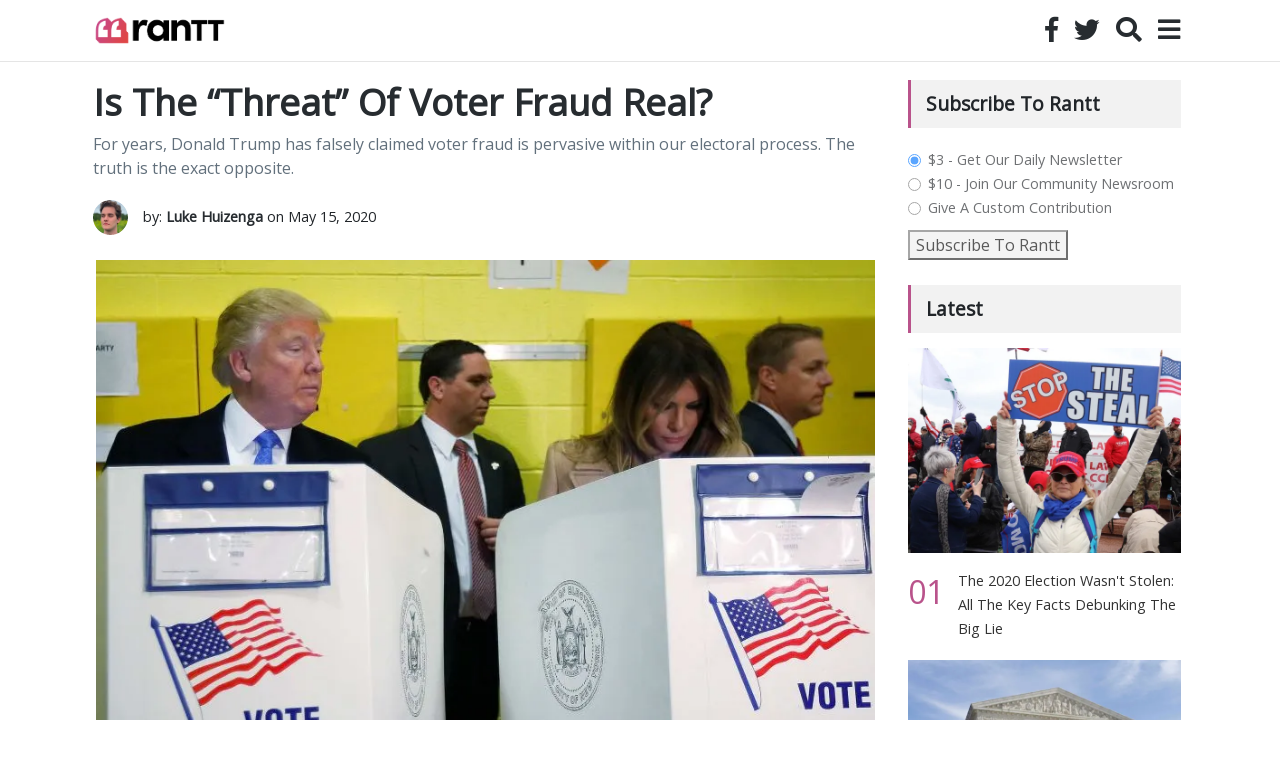

--- FILE ---
content_type: text/html; charset=UTF-8
request_url: https://rantt.com/voter-fraud-explained
body_size: 19058
content:
<!doctype html>
<html lang="en">
    <head>
        <meta charset="utf-8">
        <meta name="viewport" content="width=device-width, initial-scale=1, shrink-to-fit=no">
		<meta name="fo-verify" content="6a5aee37-e8cd-4738-9a3f-6c28e035babe">
      
  	    <link rel="stylesheet" href="https://rantt.com/wp-content/themes/ranttmedia/css/bootstrap.min.css">
  	    <link rel="stylesheet" href="https://fonts.googleapis.com/css?family=Open+Sans">
  	    <link rel="stylesheet" href="https://fonts.googleapis.com/css?family=Abel">
		<link rel="stylesheet" href="https://rantt.com/wp-content/themes/ranttmedia/css/fontawesome-all.min.css">
		<link rel="stylesheet" href="https://rantt.com/wp-content/themes/ranttmedia/style.css">
		
		<script type="07bcb17972c9950e154f29aa-text/javascript" src="https://rantt.com/wp-content/themes/ranttmedia/js/accounting.min.js"></script>
		<script type="07bcb17972c9950e154f29aa-text/javascript" src="https://rantt.com/wp-content/themes/ranttmedia/js/jquery-3.2.1.slim.min.js"></script>
		<script type="07bcb17972c9950e154f29aa-text/javascript" src="https://rantt.com/wp-content/themes/ranttmedia/js/popper.min.js"></script>
		<script type="07bcb17972c9950e154f29aa-text/javascript" src="https://rantt.com/wp-content/themes/ranttmedia/js/bootstrap.min.js"></script>
  
        <title>Is voter fraud real? - Rantt Media</title>
		
			<script type="application/ld+json">
		{
		  "@context": "http://schema.org",
		  "@type": "Article",
		  "mainEntityOfPage": {
			"@type": "WebPage",
			"@id": "https://rantt.com/voter-fraud-explained"
		  },
		  "headline": "Is The “Threat” Of Voter Fraud Real?",
		  "image": [
			"https://i0.wp.com/rantt.com/wp-content/uploads/2020/05/8007758-3x2-xlarge.jpg?resize=600%2C450&ssl=1"
		   ],
		  "datePublished": "2020-05-15T21:28:54-04:00",
		  "dateModified": "2020-05-20T15:53:28-04:00",
		  "author": {
			"@type": "Person",
			"name": "Luke Huizenga"
		  },
		   "publisher": {
			"@type": "Organization",
			"name": "Rantt Media",
			"logo": {
			  "@type": "ImageObject",
			  "url": "https://rantt.com/wp-content/uploads/2022/09/Rantt-purple-and-Black-Logo-Transparent.png"
			}
		  },
		  "description": "For years, Donald Trump has falsely claimed voter fraud is pervasive within our electoral process. The truth is the exact opposite.",
		  "keywords": "2020 Donald Trump Elections Voting",
		  "genre": "Rantt 101"
		}
		</script>
			
		<meta name='robots' content='index, follow, max-image-preview:large, max-snippet:-1, max-video-preview:-1' />

	<!-- This site is optimized with the Yoast SEO plugin v21.8.1 - https://yoast.com/wordpress/plugins/seo/ -->
	<meta name="description" content="For years, Donald Trump has falsely claimed voter fraud is pervasive within our electoral process. The truth is the exact opposite." />
	<link rel="canonical" href="https://rantt.com/voter-fraud-explained" />
	<meta property="og:locale" content="en_US" />
	<meta property="og:type" content="article" />
	<meta property="og:title" content="Debunking Trump’s False Claims Of Voter Fraud" />
	<meta property="og:description" content="For years, Donald Trump has falsely claimed voter fraud is pervasive within our electoral process. The truth is the exact opposite." />
	<meta property="og:url" content="https://rantt.com/voter-fraud-explained" />
	<meta property="og:site_name" content="Rantt Media" />
	<meta property="article:publisher" content="https://www.facebook.com/RanttMedia/" />
	<meta property="article:published_time" content="2020-05-16T01:28:54+00:00" />
	<meta property="article:modified_time" content="2020-05-20T19:53:28+00:00" />
	<meta property="og:image" content="https://i0.wp.com/rantt.com/wp-content/uploads/2020/05/8007758-3x2-xlarge.jpg?fit=862%2C575&ssl=1" />
	<meta property="og:image:width" content="862" />
	<meta property="og:image:height" content="575" />
	<meta property="og:image:type" content="image/jpeg" />
	<meta name="author" content="Luke Huizenga" />
	<meta name="twitter:card" content="summary_large_image" />
	<meta name="twitter:title" content="Debunking Trump’s False Claims Of Voter Fraud" />
	<meta name="twitter:creator" content="@huizengard_" />
	<meta name="twitter:site" content="@RanttMedia" />
	<meta name="twitter:label1" content="Written by" />
	<meta name="twitter:data1" content="Luke Huizenga" />
	<meta name="twitter:label2" content="Est. reading time" />
	<meta name="twitter:data2" content="5 minutes" />
	<script type="application/ld+json" class="yoast-schema-graph">{"@context":"https://schema.org","@graph":[{"@type":"WebPage","@id":"https://rantt.com/voter-fraud-explained","url":"https://rantt.com/voter-fraud-explained","name":"Is voter fraud real? - Rantt Media","isPartOf":{"@id":"https://rantt.com/#website"},"primaryImageOfPage":{"@id":"https://rantt.com/voter-fraud-explained#primaryimage"},"image":{"@id":"https://rantt.com/voter-fraud-explained#primaryimage"},"thumbnailUrl":"https://i0.wp.com/rantt.com/wp-content/uploads/2020/05/8007758-3x2-xlarge.jpg?fit=862%2C575&ssl=1","datePublished":"2020-05-16T01:28:54+00:00","dateModified":"2020-05-20T19:53:28+00:00","author":{"@id":"https://rantt.com/#/schema/person/e0710594138ddf08f5663af75b2a4851"},"description":"For years, Donald Trump has falsely claimed voter fraud is pervasive within our electoral process. The truth is the exact opposite.","breadcrumb":{"@id":"https://rantt.com/voter-fraud-explained#breadcrumb"},"inLanguage":"en-US","potentialAction":[{"@type":"ReadAction","target":["https://rantt.com/voter-fraud-explained"]}]},{"@type":"ImageObject","inLanguage":"en-US","@id":"https://rantt.com/voter-fraud-explained#primaryimage","url":"https://i0.wp.com/rantt.com/wp-content/uploads/2020/05/8007758-3x2-xlarge.jpg?fit=862%2C575&ssl=1","contentUrl":"https://i0.wp.com/rantt.com/wp-content/uploads/2020/05/8007758-3x2-xlarge.jpg?fit=862%2C575&ssl=1","width":862,"height":575},{"@type":"BreadcrumbList","@id":"https://rantt.com/voter-fraud-explained#breadcrumb","itemListElement":[{"@type":"ListItem","position":1,"name":"Home","item":"https://rantt.com/"},{"@type":"ListItem","position":2,"name":"Rantt 101","item":"https://rantt.com/column/rantt-101"},{"@type":"ListItem","position":3,"name":"Is The “Threat” Of Voter Fraud Real?"}]},{"@type":"WebSite","@id":"https://rantt.com/#website","url":"https://rantt.com/","name":"Rantt Media","description":"– News, Analysis, and Politics 101","potentialAction":[{"@type":"SearchAction","target":{"@type":"EntryPoint","urlTemplate":"https://rantt.com/?s={search_term_string}"},"query-input":"required name=search_term_string"}],"inLanguage":"en-US"},{"@type":"Person","@id":"https://rantt.com/#/schema/person/e0710594138ddf08f5663af75b2a4851","name":"Luke Huizenga","image":{"@type":"ImageObject","inLanguage":"en-US","@id":"https://rantt.com/#/schema/person/image/","url":"https://secure.gravatar.com/avatar/52b34abc074ed616c495b8e306d90595?s=96&d=mm&r=g","contentUrl":"https://secure.gravatar.com/avatar/52b34abc074ed616c495b8e306d90595?s=96&d=mm&r=g","caption":"Luke Huizenga"},"description":"Luke Huizenga is a senior at Houghton College studying writing and political science. His goal is to one day become an investigative journalist.","sameAs":["https://twitter.com/huizengard_"],"url":"https://rantt.com/author/luke_huizenga"}]}</script>
	<!-- / Yoast SEO plugin. -->


<link rel='dns-prefetch' href='//js.stripe.com' />
<link rel='dns-prefetch' href='//stats.wp.com' />
<link rel='dns-prefetch' href='//checkout.stripe.com' />
<link rel='dns-prefetch' href='//i0.wp.com' />
<script type="07bcb17972c9950e154f29aa-text/javascript">
window._wpemojiSettings = {"baseUrl":"https:\/\/s.w.org\/images\/core\/emoji\/14.0.0\/72x72\/","ext":".png","svgUrl":"https:\/\/s.w.org\/images\/core\/emoji\/14.0.0\/svg\/","svgExt":".svg","source":{"concatemoji":"https:\/\/rantt.com\/wp-includes\/js\/wp-emoji-release.min.js?ver=6.2.8"}};
/*! This file is auto-generated */
!function(e,a,t){var n,r,o,i=a.createElement("canvas"),p=i.getContext&&i.getContext("2d");function s(e,t){p.clearRect(0,0,i.width,i.height),p.fillText(e,0,0);e=i.toDataURL();return p.clearRect(0,0,i.width,i.height),p.fillText(t,0,0),e===i.toDataURL()}function c(e){var t=a.createElement("script");t.src=e,t.defer=t.type="text/javascript",a.getElementsByTagName("head")[0].appendChild(t)}for(o=Array("flag","emoji"),t.supports={everything:!0,everythingExceptFlag:!0},r=0;r<o.length;r++)t.supports[o[r]]=function(e){if(p&&p.fillText)switch(p.textBaseline="top",p.font="600 32px Arial",e){case"flag":return s("\ud83c\udff3\ufe0f\u200d\u26a7\ufe0f","\ud83c\udff3\ufe0f\u200b\u26a7\ufe0f")?!1:!s("\ud83c\uddfa\ud83c\uddf3","\ud83c\uddfa\u200b\ud83c\uddf3")&&!s("\ud83c\udff4\udb40\udc67\udb40\udc62\udb40\udc65\udb40\udc6e\udb40\udc67\udb40\udc7f","\ud83c\udff4\u200b\udb40\udc67\u200b\udb40\udc62\u200b\udb40\udc65\u200b\udb40\udc6e\u200b\udb40\udc67\u200b\udb40\udc7f");case"emoji":return!s("\ud83e\udef1\ud83c\udffb\u200d\ud83e\udef2\ud83c\udfff","\ud83e\udef1\ud83c\udffb\u200b\ud83e\udef2\ud83c\udfff")}return!1}(o[r]),t.supports.everything=t.supports.everything&&t.supports[o[r]],"flag"!==o[r]&&(t.supports.everythingExceptFlag=t.supports.everythingExceptFlag&&t.supports[o[r]]);t.supports.everythingExceptFlag=t.supports.everythingExceptFlag&&!t.supports.flag,t.DOMReady=!1,t.readyCallback=function(){t.DOMReady=!0},t.supports.everything||(n=function(){t.readyCallback()},a.addEventListener?(a.addEventListener("DOMContentLoaded",n,!1),e.addEventListener("load",n,!1)):(e.attachEvent("onload",n),a.attachEvent("onreadystatechange",function(){"complete"===a.readyState&&t.readyCallback()})),(e=t.source||{}).concatemoji?c(e.concatemoji):e.wpemoji&&e.twemoji&&(c(e.twemoji),c(e.wpemoji)))}(window,document,window._wpemojiSettings);
</script>
<style type="text/css">
img.wp-smiley,
img.emoji {
	display: inline !important;
	border: none !important;
	box-shadow: none !important;
	height: 1em !important;
	width: 1em !important;
	margin: 0 0.07em !important;
	vertical-align: -0.1em !important;
	background: none !important;
	padding: 0 !important;
}
</style>
	<link rel='stylesheet' id='wp-block-library-css' href='https://rantt.com/wp-includes/css/dist/block-library/style.min.css?ver=6.2.8' type='text/css' media='all' />
<style id='wp-block-library-inline-css' type='text/css'>
.has-text-align-justify{text-align:justify;}
</style>
<link rel='stylesheet' id='classic-theme-styles-css' href='https://rantt.com/wp-includes/css/classic-themes.min.css?ver=6.2.8' type='text/css' media='all' />
<style id='global-styles-inline-css' type='text/css'>
body{--wp--preset--color--black: #000000;--wp--preset--color--cyan-bluish-gray: #abb8c3;--wp--preset--color--white: #ffffff;--wp--preset--color--pale-pink: #f78da7;--wp--preset--color--vivid-red: #cf2e2e;--wp--preset--color--luminous-vivid-orange: #ff6900;--wp--preset--color--luminous-vivid-amber: #fcb900;--wp--preset--color--light-green-cyan: #7bdcb5;--wp--preset--color--vivid-green-cyan: #00d084;--wp--preset--color--pale-cyan-blue: #8ed1fc;--wp--preset--color--vivid-cyan-blue: #0693e3;--wp--preset--color--vivid-purple: #9b51e0;--wp--preset--gradient--vivid-cyan-blue-to-vivid-purple: linear-gradient(135deg,rgba(6,147,227,1) 0%,rgb(155,81,224) 100%);--wp--preset--gradient--light-green-cyan-to-vivid-green-cyan: linear-gradient(135deg,rgb(122,220,180) 0%,rgb(0,208,130) 100%);--wp--preset--gradient--luminous-vivid-amber-to-luminous-vivid-orange: linear-gradient(135deg,rgba(252,185,0,1) 0%,rgba(255,105,0,1) 100%);--wp--preset--gradient--luminous-vivid-orange-to-vivid-red: linear-gradient(135deg,rgba(255,105,0,1) 0%,rgb(207,46,46) 100%);--wp--preset--gradient--very-light-gray-to-cyan-bluish-gray: linear-gradient(135deg,rgb(238,238,238) 0%,rgb(169,184,195) 100%);--wp--preset--gradient--cool-to-warm-spectrum: linear-gradient(135deg,rgb(74,234,220) 0%,rgb(151,120,209) 20%,rgb(207,42,186) 40%,rgb(238,44,130) 60%,rgb(251,105,98) 80%,rgb(254,248,76) 100%);--wp--preset--gradient--blush-light-purple: linear-gradient(135deg,rgb(255,206,236) 0%,rgb(152,150,240) 100%);--wp--preset--gradient--blush-bordeaux: linear-gradient(135deg,rgb(254,205,165) 0%,rgb(254,45,45) 50%,rgb(107,0,62) 100%);--wp--preset--gradient--luminous-dusk: linear-gradient(135deg,rgb(255,203,112) 0%,rgb(199,81,192) 50%,rgb(65,88,208) 100%);--wp--preset--gradient--pale-ocean: linear-gradient(135deg,rgb(255,245,203) 0%,rgb(182,227,212) 50%,rgb(51,167,181) 100%);--wp--preset--gradient--electric-grass: linear-gradient(135deg,rgb(202,248,128) 0%,rgb(113,206,126) 100%);--wp--preset--gradient--midnight: linear-gradient(135deg,rgb(2,3,129) 0%,rgb(40,116,252) 100%);--wp--preset--duotone--dark-grayscale: url('#wp-duotone-dark-grayscale');--wp--preset--duotone--grayscale: url('#wp-duotone-grayscale');--wp--preset--duotone--purple-yellow: url('#wp-duotone-purple-yellow');--wp--preset--duotone--blue-red: url('#wp-duotone-blue-red');--wp--preset--duotone--midnight: url('#wp-duotone-midnight');--wp--preset--duotone--magenta-yellow: url('#wp-duotone-magenta-yellow');--wp--preset--duotone--purple-green: url('#wp-duotone-purple-green');--wp--preset--duotone--blue-orange: url('#wp-duotone-blue-orange');--wp--preset--font-size--small: 13px;--wp--preset--font-size--medium: 20px;--wp--preset--font-size--large: 36px;--wp--preset--font-size--x-large: 42px;--wp--preset--spacing--20: 0.44rem;--wp--preset--spacing--30: 0.67rem;--wp--preset--spacing--40: 1rem;--wp--preset--spacing--50: 1.5rem;--wp--preset--spacing--60: 2.25rem;--wp--preset--spacing--70: 3.38rem;--wp--preset--spacing--80: 5.06rem;--wp--preset--shadow--natural: 6px 6px 9px rgba(0, 0, 0, 0.2);--wp--preset--shadow--deep: 12px 12px 50px rgba(0, 0, 0, 0.4);--wp--preset--shadow--sharp: 6px 6px 0px rgba(0, 0, 0, 0.2);--wp--preset--shadow--outlined: 6px 6px 0px -3px rgba(255, 255, 255, 1), 6px 6px rgba(0, 0, 0, 1);--wp--preset--shadow--crisp: 6px 6px 0px rgba(0, 0, 0, 1);}:where(.is-layout-flex){gap: 0.5em;}body .is-layout-flow > .alignleft{float: left;margin-inline-start: 0;margin-inline-end: 2em;}body .is-layout-flow > .alignright{float: right;margin-inline-start: 2em;margin-inline-end: 0;}body .is-layout-flow > .aligncenter{margin-left: auto !important;margin-right: auto !important;}body .is-layout-constrained > .alignleft{float: left;margin-inline-start: 0;margin-inline-end: 2em;}body .is-layout-constrained > .alignright{float: right;margin-inline-start: 2em;margin-inline-end: 0;}body .is-layout-constrained > .aligncenter{margin-left: auto !important;margin-right: auto !important;}body .is-layout-constrained > :where(:not(.alignleft):not(.alignright):not(.alignfull)){max-width: var(--wp--style--global--content-size);margin-left: auto !important;margin-right: auto !important;}body .is-layout-constrained > .alignwide{max-width: var(--wp--style--global--wide-size);}body .is-layout-flex{display: flex;}body .is-layout-flex{flex-wrap: wrap;align-items: center;}body .is-layout-flex > *{margin: 0;}:where(.wp-block-columns.is-layout-flex){gap: 2em;}.has-black-color{color: var(--wp--preset--color--black) !important;}.has-cyan-bluish-gray-color{color: var(--wp--preset--color--cyan-bluish-gray) !important;}.has-white-color{color: var(--wp--preset--color--white) !important;}.has-pale-pink-color{color: var(--wp--preset--color--pale-pink) !important;}.has-vivid-red-color{color: var(--wp--preset--color--vivid-red) !important;}.has-luminous-vivid-orange-color{color: var(--wp--preset--color--luminous-vivid-orange) !important;}.has-luminous-vivid-amber-color{color: var(--wp--preset--color--luminous-vivid-amber) !important;}.has-light-green-cyan-color{color: var(--wp--preset--color--light-green-cyan) !important;}.has-vivid-green-cyan-color{color: var(--wp--preset--color--vivid-green-cyan) !important;}.has-pale-cyan-blue-color{color: var(--wp--preset--color--pale-cyan-blue) !important;}.has-vivid-cyan-blue-color{color: var(--wp--preset--color--vivid-cyan-blue) !important;}.has-vivid-purple-color{color: var(--wp--preset--color--vivid-purple) !important;}.has-black-background-color{background-color: var(--wp--preset--color--black) !important;}.has-cyan-bluish-gray-background-color{background-color: var(--wp--preset--color--cyan-bluish-gray) !important;}.has-white-background-color{background-color: var(--wp--preset--color--white) !important;}.has-pale-pink-background-color{background-color: var(--wp--preset--color--pale-pink) !important;}.has-vivid-red-background-color{background-color: var(--wp--preset--color--vivid-red) !important;}.has-luminous-vivid-orange-background-color{background-color: var(--wp--preset--color--luminous-vivid-orange) !important;}.has-luminous-vivid-amber-background-color{background-color: var(--wp--preset--color--luminous-vivid-amber) !important;}.has-light-green-cyan-background-color{background-color: var(--wp--preset--color--light-green-cyan) !important;}.has-vivid-green-cyan-background-color{background-color: var(--wp--preset--color--vivid-green-cyan) !important;}.has-pale-cyan-blue-background-color{background-color: var(--wp--preset--color--pale-cyan-blue) !important;}.has-vivid-cyan-blue-background-color{background-color: var(--wp--preset--color--vivid-cyan-blue) !important;}.has-vivid-purple-background-color{background-color: var(--wp--preset--color--vivid-purple) !important;}.has-black-border-color{border-color: var(--wp--preset--color--black) !important;}.has-cyan-bluish-gray-border-color{border-color: var(--wp--preset--color--cyan-bluish-gray) !important;}.has-white-border-color{border-color: var(--wp--preset--color--white) !important;}.has-pale-pink-border-color{border-color: var(--wp--preset--color--pale-pink) !important;}.has-vivid-red-border-color{border-color: var(--wp--preset--color--vivid-red) !important;}.has-luminous-vivid-orange-border-color{border-color: var(--wp--preset--color--luminous-vivid-orange) !important;}.has-luminous-vivid-amber-border-color{border-color: var(--wp--preset--color--luminous-vivid-amber) !important;}.has-light-green-cyan-border-color{border-color: var(--wp--preset--color--light-green-cyan) !important;}.has-vivid-green-cyan-border-color{border-color: var(--wp--preset--color--vivid-green-cyan) !important;}.has-pale-cyan-blue-border-color{border-color: var(--wp--preset--color--pale-cyan-blue) !important;}.has-vivid-cyan-blue-border-color{border-color: var(--wp--preset--color--vivid-cyan-blue) !important;}.has-vivid-purple-border-color{border-color: var(--wp--preset--color--vivid-purple) !important;}.has-vivid-cyan-blue-to-vivid-purple-gradient-background{background: var(--wp--preset--gradient--vivid-cyan-blue-to-vivid-purple) !important;}.has-light-green-cyan-to-vivid-green-cyan-gradient-background{background: var(--wp--preset--gradient--light-green-cyan-to-vivid-green-cyan) !important;}.has-luminous-vivid-amber-to-luminous-vivid-orange-gradient-background{background: var(--wp--preset--gradient--luminous-vivid-amber-to-luminous-vivid-orange) !important;}.has-luminous-vivid-orange-to-vivid-red-gradient-background{background: var(--wp--preset--gradient--luminous-vivid-orange-to-vivid-red) !important;}.has-very-light-gray-to-cyan-bluish-gray-gradient-background{background: var(--wp--preset--gradient--very-light-gray-to-cyan-bluish-gray) !important;}.has-cool-to-warm-spectrum-gradient-background{background: var(--wp--preset--gradient--cool-to-warm-spectrum) !important;}.has-blush-light-purple-gradient-background{background: var(--wp--preset--gradient--blush-light-purple) !important;}.has-blush-bordeaux-gradient-background{background: var(--wp--preset--gradient--blush-bordeaux) !important;}.has-luminous-dusk-gradient-background{background: var(--wp--preset--gradient--luminous-dusk) !important;}.has-pale-ocean-gradient-background{background: var(--wp--preset--gradient--pale-ocean) !important;}.has-electric-grass-gradient-background{background: var(--wp--preset--gradient--electric-grass) !important;}.has-midnight-gradient-background{background: var(--wp--preset--gradient--midnight) !important;}.has-small-font-size{font-size: var(--wp--preset--font-size--small) !important;}.has-medium-font-size{font-size: var(--wp--preset--font-size--medium) !important;}.has-large-font-size{font-size: var(--wp--preset--font-size--large) !important;}.has-x-large-font-size{font-size: var(--wp--preset--font-size--x-large) !important;}
.wp-block-navigation a:where(:not(.wp-element-button)){color: inherit;}
:where(.wp-block-columns.is-layout-flex){gap: 2em;}
.wp-block-pullquote{font-size: 1.5em;line-height: 1.6;}
</style>
<link rel='stylesheet' id='wpimagelazyloadstyle-css' href='https://rantt.com/wp-content/plugins/wp-image-lazy-load/image_lazy_load.css?ver=6.2.8' type='text/css' media='all' />
<style id='wpimagelazyloadstyle-inline-css' type='text/css'>

                .fadein{
                  animation: fade 3s ease;
                }
                @keyframes fade {
                  0% {
                    opacity: 0;
                  }
                  100% {
                    opacity: 1;
                  }
                }
</style>
<link rel='stylesheet' id='stripe-checkout-button-css' href='https://checkout.stripe.com/v3/checkout/button.css' type='text/css' media='all' />
<link rel='stylesheet' id='simpay-public-css' href='https://rantt.com/wp-content/plugins/wp-simple-pay-pro-3/includes/core/assets/css/simpay-public.min.css?ver=4.16.1' type='text/css' media='all' />
<link rel='stylesheet' id='simpay-public-pro-css' href='https://rantt.com/wp-content/plugins/wp-simple-pay-pro-3/includes/pro/assets/css/simpay-public-pro.min.css?ver=4.16.1' type='text/css' media='all' />
<link rel='stylesheet' id='jetpack_css-css' href='https://rantt.com/wp-content/plugins/jetpack/css/jetpack.css?ver=12.8.2' type='text/css' media='all' />
<script type="07bcb17972c9950e154f29aa-text/javascript" src='https://rantt.com/wp-includes/js/jquery/jquery.min.js?ver=3.6.4' id='jquery-core-js'></script>
<script type="07bcb17972c9950e154f29aa-text/javascript" src='https://rantt.com/wp-includes/js/jquery/jquery-migrate.min.js?ver=3.4.0' id='jquery-migrate-js'></script>
<script type="07bcb17972c9950e154f29aa-text/javascript" id='wpimagelazyload-js-extra'>
/* <![CDATA[ */
var wpimagelazyload_settings = {"wpimagelazyloadsetting_skipiframe":"true","wpimagelazyloadsetting_skipparent":"","wpimagelazyloadsetting_skipallparent":"","wpimagelazyloadsetting_skipvideo":"true","wpimagelazyloadsetting_loadonposition":"0","wpimagelazyloadsetting_importantvc":""};
/* ]]> */
</script>
<script type="07bcb17972c9950e154f29aa-text/javascript" src='https://rantt.com/wp-content/plugins/wp-image-lazy-load/image_lazy_load.js?ver=1' id='wpimagelazyload-js'></script>
<link rel="https://api.w.org/" href="https://rantt.com/wp-json/" /><link rel="alternate" type="application/json" href="https://rantt.com/wp-json/wp/v2/posts/28453" /><link rel="EditURI" type="application/rsd+xml" title="RSD" href="https://rantt.com/xmlrpc.php?rsd" />
<link rel="wlwmanifest" type="application/wlwmanifest+xml" href="https://rantt.com/wp-includes/wlwmanifest.xml" />
<meta name="generator" content="WordPress 6.2.8" />
<link rel='shortlink' href='https://rantt.com/?p=28453' />
<link rel="alternate" type="application/json+oembed" href="https://rantt.com/wp-json/oembed/1.0/embed?url=https%3A%2F%2Frantt.com%2Fvoter-fraud-explained" />
<link rel="alternate" type="text/xml+oembed" href="https://rantt.com/wp-json/oembed/1.0/embed?url=https%3A%2F%2Frantt.com%2Fvoter-fraud-explained&#038;format=xml" />
<meta name="viewport" content="width=device-width, minimum-scale=1" />	<style>img#wpstats{display:none}</style>
		<link rel="icon" href="https://i0.wp.com/rantt.com/wp-content/uploads/2022/09/cropped-Rantt-Logo-071221_gradient-1.png?fit=32%2C32&#038;ssl=1" sizes="32x32" />
<link rel="icon" href="https://i0.wp.com/rantt.com/wp-content/uploads/2022/09/cropped-Rantt-Logo-071221_gradient-1.png?fit=192%2C192&#038;ssl=1" sizes="192x192" />
<link rel="apple-touch-icon" href="https://i0.wp.com/rantt.com/wp-content/uploads/2022/09/cropped-Rantt-Logo-071221_gradient-1.png?fit=180%2C180&#038;ssl=1" />
<meta name="msapplication-TileImage" content="https://i0.wp.com/rantt.com/wp-content/uploads/2022/09/cropped-Rantt-Logo-071221_gradient-1.png?fit=270%2C270&#038;ssl=1" />
		<script type="07bcb17972c9950e154f29aa-text/javascript">
			require(["mojo/signup-forms/Loader"], function(L) { L.start({'baseUrl':'mc.us14.list-manage.com','uuid':'aaa7034b5e7048382fe9437e7','lid':'2065639a78'}) })
		</script>
		
		<script type="07bcb17972c9950e154f29aa-text/javascript">
			!function(f,b,e,v,n,t,s)
			{if(f.fbq)return;n=f.fbq=function(){n.callMethod?
			n.callMethod.apply(n,arguments):n.queue.push(arguments)};
			if(!f._fbq)f._fbq=n;n.push=n;n.loaded=!0;n.version='2.0';
			n.queue=[];t=b.createElement(e);t.async=!0;
			t.src=v;s=b.getElementsByTagName(e)[0];
			s.parentNode.insertBefore(t,s)}(window,document,'script', 'https://connect.facebook.net/en_US/fbevents.js');
			fbq('init', '2600292406910240'); 
			fbq('track', 'PageView');
		</script>
		<noscript>
 			<img height="1" width="1" src="https://www.facebook.com/tr?id=2600292406910240&ev=PageView&noscript=1"/>
		</noscript>
		<meta name="facebook-domain-verification" content="a5aa5wga5hd8l42aq4nc2qt2engicx" />
    </head>
	<script async src="https://www.googletagmanager.com/gtag/js?id=UA-91431953-1" type="07bcb17972c9950e154f29aa-text/javascript"></script>
	<script type="07bcb17972c9950e154f29aa-text/javascript">
	    window.dataLayer = window.dataLayer || [];
	    function gtag(){dataLayer.push(arguments);}
	    gtag('js', new Date());
		gtag('config', 'UA-91431953-1');
	</script>
    <body>
				<nav class="navbar navbar-default navbar-expand fixed-top">
			<div class="container-fluid nav-wrapper">
				<div id="logo" class="navbar-header">
					<a class="navbar-brand" href="https://rantt.com"><img style="height: 35px;" src="https://rantt.com/wp-content/uploads/2022/09/Rantt-purple-and-Black-Logo-Transparent.png" alt="rantt logo"/></a>
				</div>
				<div id="navbar">
					<ul class="navbar-nav">
						<li id="social-fb-ico"><a class="nav-link" href="https://www.facebook.com/RanttMedia/" rel="noopener" target="_blank"><i class="fab fa-facebook-f"></i></a></li>
						<li id="social-twitter-ico"><a class="nav-link" href="https://twitter.com/RanttMedia" rel="noopener" target="_blank"><i class="fab fa-twitter"></i></a></li>
						<li class="nav-item"><input id="search-input" class="form-control" type="text" placeholder="search..." /></li>
						<li class="nav-item"><a id="search-ico" class="nav-link" href="javascript:;"><i class="fas fa-search"></i></a></li>
						<li class="nav-item dropdown"><a id="nav-menu-ico" class="nav-link dropdown-toggle" data-toggle="dropdown" aria-haspopup="true" aria-expanded="false" href="#"><i class="fas fa-bars"></i></a>
							<div id="primary-nav" class="dropdown-menu dropdown-menu-right" aria-labelledby="nav-menu-ico">
								<a class="dropdown-item" href="https://rantt.com">Latest</a>
								<a class="dropdown-item" href="https://rantt.com/column/rantt-101">Politics 101</a>
								<a class="dropdown-item" href="https://rantt.com/column/interview/">Interviews</a>
								<a class="dropdown-item" href="https://rantt.com/column/opinion/">Opinion</a>
								<a class="dropdown-item" href="https://rantt.com/column/unpresidented/">Unpresidented</a>
								<div class="dropdown-divider"></div>
								<a class="dropdown-item" href="https://rantt.com/about/">About Us</a>
								<a class="dropdown-item" href="https://rantt.com/contact/">Contact Us</a>
							</div>
						</li>
					</ul>
				</div>
			</div>
		</nav>
		<script type="07bcb17972c9950e154f29aa-text/javascript">
			$(function() {
				$('#search-ico').on('click', function (e){
					e.preventDefault();
					
					if ($(window).width() < 500) {
						$('#logo').toggle();
						$('#social-fb-ico').toggle();
						$('#social-twitter-ico').toggle();
					}
					
					$('#search-input').toggle();
				});
				
				$('#search-input').keypress(function (e){
                    if ($(this).is(':visible') && e.which == 13) {
                        e.preventDefault();
                        
                        if ($(this).val().length > 0) window.location.href = 'https://rantt.com?s=' + $(this).val();
                    }
                });
                
                if ($("#wpadminbar").length) {
                    $('nav').css('margin-top', '30px');
                } else {
                    $('nav').css('margin-top', '0');
                }
			});
		</script>		<div class="wrapper">
			<div id="article-content-box" class="row">
				<div id="content" class="col-lg-9 col-md-9 col-sm-12">
					                    <div id="article-title"><h1>Is The “Threat” Of Voter Fraud Real?</h1></div>
					<div id="article-excerpt">For years, Donald Trump has falsely claimed voter fraud is pervasive within our electoral process. The truth is the exact opposite.</div>
					<div class="byline-box-small">
						<img class="author-avi-small float-left rounded-circle" src="https://rantt.com/wp-content/uploads/2020/08/luke-150x150.png" alt="profile avatar" />
						<div class="author-bio-small"><p>by: <a href="https://rantt.com/author/luke_huizenga"><strong>Luke Huizenga</strong></a> on May 15, 2020</p></div>
					</div>
					<div id="article-content">
						<div id="attachment_28462" class="wp-caption aligncenter" style="max-width: 100%;"><img src="https://i0.wp.com/rantt.com/wp-content/uploads/2020/05/8007758-3x2-xlarge.jpg?fit=862%2C575&ssl=1" alt="Donald Trump and Melania Trump voting. (Reuters: Carlo Allegri)" width ="100%"><p class="wp-caption-text">Donald Trump and Melania Trump voting. (Reuters: Carlo Allegri)</p></div>
<p style="text-align: center;"><div class="su-note"  style="border-color:#e5e5e5;border-radius:3px;-moz-border-radius:3px;-webkit-border-radius:3px;"><div class="su-note-inner su-u-clearfix su-u-trim" style="background-color:#ffffff;border-color:#ffffff;color:#333333;border-radius:3px;-moz-border-radius:3px;-webkit-border-radius:3px;">
<p style="text-align: center;">Moments like these require unrelenting truthtelling. We take pride in being reader-funded. If you like our work, support our journalism.</p>
<p style="text-align: center;"><div class="su-button-center"><a href="https://rantt.com/support-rantt" class="su-button su-button-style-default" style="color:#ffffff;background-color:#b8538a;border-color:#94436f;border-radius:0px" target="_blank" rel="noopener noreferrer"><span style="color:#ffffff;padding:0px 26px;font-size:20px;line-height:40px;border-color:#ce87ae;border-radius:0px;text-shadow:none"> Join our exclusive community</span></a></div>
<p style="text-align: center;"><div class="su-button-center"><a href="https://www.paypal.me/RanttNews" class="su-button su-button-style-default" style="color:#ffffff;background-color:#b8538a;border-color:#94436f;border-radius:0px" target="_blank" rel="noopener noreferrer"><span style="color:#ffffff;padding:0px 26px;font-size:20px;line-height:40px;border-color:#ce87ae;border-radius:0px;text-shadow:none"> Make a one-time contribution</span></a></div>
<p style="text-align: center;"></div></div>
<div class="su-note"  style="border-color:#e5e5e5;border-radius:3px;-moz-border-radius:3px;-webkit-border-radius:3px;"><div class="su-note-inner su-u-clearfix su-u-trim" style="background-color:#ffffff;border-color:#ffffff;color:#c73989;border-radius:3px;-moz-border-radius:3px;-webkit-border-radius:3px;">
<span style="color: black;">Jump to</span></p>
<ul>
<li><a href="#what">What is voter fraud?</a></li>
<li><a href="#does">Does mail-in voting increase voter fraud?</a></li>
<li><a href="#happen">How often does voter fraud happen?</a></li>
<li><a href="#why">Why do Republicans keep alleging voter fraud?</a></li>
</ul>
</div></div>
<h2 id="what" style="font-size: 22px;">What is voter fraud?</h2>
<p>Voter fraud, also known as “electoral fraud”, is a means of interfering in the results of an election. There are a variety of ways a person can commit voter fraud. Some include:</p>
<ul>
<li><strong>Registration Fraud:</strong> Registering under a name and/or address that is either fictional or stolen. This can also include registering under a jurisdiction where the voter doesn’t live and isn’t allowed to vote.</li>
<li><strong>Misusing Mail-in/Absentee Ballots:</strong> Voting using someone else’s mail-in ballot without their knowledge, either by directly impersonating the voter or using their ballot under another name.</li>
<li><strong>Vote Buying:</strong> Bribing voters in order to amass votes for a preferred candidate.</li>
</ul>
<p>Since the 2016 election and as recently as April, President Trump has repeatedly denounced voter fraud as an imminent threat to the upcoming election, calling mail-in ballots “<a href="https://twitter.com/realDonaldTrump/status/1250067500190089217">rampant with fraud</a>” and “<a href="https://www.whitehouse.gov/briefings-statements/remarks-president-trump-vice-president-pence-members-coronavirus-task-force-press-briefing-april-7-2020/">very dangerous</a>” (Ironically, the President himself voted with an absentee ballot <a href="https://twitter.com/MSNBC/status/1247658663617138691?s=20">in the 2018 midterms</a>). However, while it certainly exists at a very low level, the current risk of voter fraud is being magnified and exaggerated. Cases are in reality quite rare, and there is little proof to suggest that it will have a noticeable impact on any upcoming elections.</p>
<h2 id="does" style="font-size: 22px;">Does mail-in voting increase voter fraud?</h2>
<p>In 2012, <a href="https://votingrights.news21.com/interactive/election-fraud-database/">one thorough report</a> compiled by News21 found that since 2000 there had only been 2,068 cases of voter fraud. About a quarter of the alleged voter fraud cases were from fraudulent absentee ballots. This was the most prevalent type of voter fraud found. However, the report also stated that thirty-five percent of all allegations resulted in either an acquittal or no charge. In other words, minuscule.</p>
<p>There are some noticeable ways that mail-in ballots provide an opportunity for fraud:</p>
<ul>
<li>Ballots could be secretly caught en route and then forged.</li>
<li>Voters writing ballots at home might be coerced by friends or relatives.</li>
<li>Ballots could be illegally stockpiled and sent en masse via “<a href="https://www.nytimes.com/2019/02/20/us/north-carolina-voter-fraud.html">ballot harvesting</a>”.</li>
</ul>
<p>It stands to be pointed out, though, that unlike voting machines, mail-in ballots cannot be<br />
hacked into or tampered with electronically. That’s one weakness stay-at-home voters<br />
don’t have to worry about.</p>
<p>Something important to remember is that millions of Americans make use of mail-in ballots each election–the system is a crucial enabler for many people. In fact, in Colorado, Hawaii, Oregon, Utah, and Washington, all votes are now cast by mail. These states also <a href="https://www.rollcall.com/2020/04/16/vote-by-mail-states-dont-see-the-rampant-fraud-that-alarms-trump/">have minimal findings of voter fraud</a>. California is now <a href="https://www.cnn.com/2020/05/08/politics/california-mail-in-voting/index.html">sending</a> mail-in ballots to all of its voters ahead of the 2020 election. In the past two federal elections, <a href="https://eac.gov/sites/default/files/eac_assets/1/6/2018_EAVS_Report.pdf">approximately one in four votes were from mail-in ballots</a>. If one thing is clear, it is that mail-in voting is a tool helpful–not harmful–to a large group of the American public.</p>
<div class="su-divider su-divider-style-default" style="margin:15px 0;border-width:2px;border-color:#b8538a"></div>
<strong>Looking to make a difference? Consider signing one of these sponsored petitions:</strong>
<p></p>
<div class="has-padding-xsmall"></div>
<div class="su-row"><div class="su-column su-column-size-1-3"><div class="su-column-inner su-u-clearfix su-u-trim">Take Action To Protect Voting Rights With The ACLU
<a href="https://www.thepetitionsite.com/takeaction/707/227/142/?TAP=1750" class="su-button su-button-style-flat su-button-wide" style="color:#FFFFFF;background-color:#b8538a;border-color:#94436f;border-radius:8px" target="_blank" rel="noopener noreferrer"><span style="color:#FFFFFF;padding:0px 22px;font-size:17px;line-height:34px;border-color:#ce87ae;border-radius:8px;text-shadow:none"> Sign Now</span></a>
<hr />
</div></div>
<div class="su-column su-column-size-1-3"><div class="su-column-inner su-u-clearfix su-u-trim">Demand Equal COVID-19 Economic Support And Healthcare For African Americans<a href="https://www.thepetitionsite.com/takeaction/317/971/352/?TAP=1750" class="su-button su-button-style-flat su-button-wide" style="color:#FFFFFF;background-color:#b8538a;border-color:#94436f;border-radius:8px" target="_blank" rel="noopener noreferrer"><span style="color:#FFFFFF;padding:0px 22px;font-size:17px;line-height:34px;border-color:#ce87ae;border-radius:8px;text-shadow:none"> Sign Now</span></a>
<hr />
</div></div>
<div class="su-column su-column-size-1-3"><div class="su-column-inner su-u-clearfix su-u-trim">Support The Switch To 100% Renewable Energy<a href="https://www.thepetitionsite.com/takeaction/853/513/106/?TAP=1750" class="su-button su-button-style-flat su-button-wide" style="color:#FFFFFF;background-color:#b8538a;border-color:#94436f;border-radius:8px" target="_blank" rel="noopener noreferrer"><span style="color:#FFFFFF;padding:0px 22px;font-size:17px;line-height:34px;border-color:#ce87ae;border-radius:8px;text-shadow:none"> Sign Now</span></a>
<hr />
</div></div></div>
<small><i>*Rantt Media may receive compensation from the partners we feature on our site. However, this in no way affects our news coverage, analysis, or political 101's.</i></small>
<div class="su-divider su-divider-style-default" style="margin:15px 0;border-width:2px;border-color:#b8538a"></div>
<h2 id="happen" style="font-size: 22px;">How often does voter fraud happen?</h2>
<p>Voter fraud has been proven numerous times to be <a href="https://www.nytimes.com/2016/12/18/us/voter-fraud.html">a very scarce occurrence</a>. As for the true fraud cases, MIT professor Charles Stewart III <a href="https://www.nytimes.com/article/mail-in-voting-explained.html">told <em>The New York Times</em></a>, “They’re stories, they’re dramatic, they’re rare.” It turns out that some instances often end up being entirely unmalicious and unintentional: <a href="https://scholars.org/sites/scholars/files/ssn_key_findings_minnite_on_the_myth_of_voter_fraud.pdf">studies show</a> that many cases first considered fraud are discovered to have been mistakes due to confusion, ignorance, or other kinds of human error.</p>
<p>After voicing his frustration about illegal voters in the 2016 election, President Trump himself commissioned an investigation in the hopes of discovering a large number of fraud cases. Instead, <a href="https://apnews.com/f5f6a73b2af546ee97816bb35e82c18d/Report:-Trump-commission-did-not-find-widespread-voter-fraud">the commission was disbanded</a> in January 2018, when the investigative team was unable to find sufficient evidence to justify continuing their work. For all the claims online and on TV, the President has yet to produce any verifiable proof that systemic voter fraud is having a significant impact on our elections.</p>
<h2 id="why" style="font-size: 22px;">Why do Republicans keep alleging voter fraud?</h2>
<p>Emphasizing the threat of fraud will help convince politicians to support heavier registration requirements. The ideal situation would be an increase in pressure to hold voting IDs. Republicans have fought long and hard to make voter ID laws more commonplace, despite <a href="https://www.washingtonpost.com/news/wonk/wp/2014/08/06/a-comprehensive-investigation-of-voter-impersonation-finds-31-credible-incidents-out-of-one-billion-ballots-cast/">evidence that there are almost no instances</a> where owning an ID would help prevent fraud. Unfortunately, this push for stronger restrictions stems from a much larger history of the Republican party passing laws that have resulted in a growing feeling of voter disenfranchisement from minorities, <a href="https://rantt.com/top-five-voter-suppression-tactics">and in particular, African Americans</a>.</p>
<h2 style="font-size: 22px;">The Rantt Rundown</h2>
<p>As of right now, nearly three out of four Americans <a href="https://www.reuters.com/article/us-usa-election-poll/most-americans-unlike-trump-want-mail-in-ballots-for-november-if-coronavirus-threatens-reuters-ipsos-poll-idUSKBN21P3G0">support the idea of a required mail-in ballot</a>. This is how important safety amidst COVID-19 is to a significant number of voters. Provided that states are careful in how they process ballots, mail-in voting’s benefits clearly outweigh its risks as a practical solution to help people stuck at home maintain their right to vote.</p>
<div class="su-divider su-divider-style-default" style="margin:15px 0;border-width:1px;border-color:#b8538a"></div>
<img decoding="async" loading="lazy" class="aligncenter size-full wp-image-27407" src="https://i0.wp.com/rantt.com/wp-content/uploads/2020/02/rantt-logo-zip2.png?resize=783%2C80&#038;ssl=1" alt="Rantt Media and ZipRecruiter" width="783" height="80" srcset="https://i0.wp.com/rantt.com/wp-content/uploads/2020/02/rantt-logo-zip2.png?w=783&amp;ssl=1 783w, https://i0.wp.com/rantt.com/wp-content/uploads/2020/02/rantt-logo-zip2.png?resize=300%2C31&amp;ssl=1 300w, https://i0.wp.com/rantt.com/wp-content/uploads/2020/02/rantt-logo-zip2.png?resize=768%2C78&amp;ssl=1 768w" sizes="(max-width: 783px) 100vw, 783px" data-recalc-dims="1" /></p>
<div id="zipsearch_container"></div>
<p><script type="07bcb17972c9950e154f29aa-text/javascript" src="https://www.ziprecruiter.com/jobs-widget/pro/v2/7cifr8tmr4dgmgtg42qzf6aefpks52n4"></script><br />
<script type="07bcb17972c9950e154f29aa-text/javascript">
zipsearch.init({"jobs_per_page":3,"container":"zipsearch_container"});
</script></p>
<style type="text/css">.zr_job { margin-bottom: 20px !important;box-shadow: 1px 3px 4px 0 rgba(155~ 155~ 155~ 0.2) !important;border: 1px solid #eee !important;margin-top: 20px !important;padding: 12px !important; }.zs_search_box { height: 34px !important; }#zs_location { background-position: 10px 9px !important; }#zs_submit:hover { background-color: #9f3a71 !important; }#zs_search { background-position: 10px 9px !important; }#zs_search_container { background-color: transparent !important;border: none !important;border-bottom: 1px solid #ccc !important; }#zs_submit { height: 34px !important;background-color: #b8538a !important; }.zr_job_posted_time { color: #b8538a !important; }</style>
<div class="su-divider su-divider-style-default" style="margin:15px 0;border-width:1px;border-color:#b8538a"></div>
					</div>
					<div id="sharing-icons-box">
						<a href="https://www.facebook.com/sharer/sharer.php?u=https://rantt.com/voter-fraud-explained"><i class="fab fa-facebook-f"></i></a>
						<a href="https://twitter.com/intent/tweet?url=https%3A%2F%2Frantt.com%2Fvoter-fraud-explained&text=Is The “Threat” Of Voter Fraud Real?"><i class="fab fa-twitter"></i></a>
						<a href="https://www.reddit.com/submit?url=https://rantt.com/voter-fraud-explained"><i class="fab fa-reddit"></i></a>
						<!--<a data-flip-widget="shareflip" href="https://flipboard.com"><i class="fab fa-flipboard"></i></a><script src="https://cdn.flipboard.com/web/buttons/js/flbuttons.min.js" type="text/javascript"></script>-->
						<a href="/cdn-cgi/l/email-protection#221d515740484741561f6b5102764a4702c0a2be764a50474356c0a2bf026d4402744d564750026450435746027047434e1d04404d465b1f4a56565251180d0d50434c56560c414d4f0d544d5647500f44504357460f475a524e434b4c4746"><i class="fas fa-envelope"></i></a>
					</div>
					<div id="article-meta">
				  <a id="column-link" href="https://rantt.com/column/rantt-101/">Rantt 101</a> // <a class="tag-link" href="https://rantt.com/tag/2020/">2020</a> / <a class="tag-link" href="https://rantt.com/tag/donald-trump/">Donald Trump</a> / <a class="tag-link" href="https://rantt.com/tag/elections/">Elections</a> / <a class="tag-link" href="https://rantt.com/tag/voting/">Voting</a>					</div>
					<hr/>
					<div class="byline-box">
						<img class="author-avi float-left rounded-circle" src="https://rantt.com/wp-content/uploads/2020/08/luke-150x150.png" alt="profile avatar" />
						<div class="author-bio">
							<br/>
							<h5>by: Luke Huizenga</h5>
							<p>Luke Huizenga is a senior at Houghton College studying writing and political science. His goal is to one day become an investigative journalist.</p>
														<p><a href="https://rantt.com/author/luke_huizenga"><i class="fas fa-user-secret"></i>&nbsp;&nbsp;All Articles</a><a href="https://twitter.com/huizengard_" rel="noopener" target="_blank">&nbsp;&nbsp;&nbsp;<i class="fab fa-twitter"></i></a></p> 						</div>
					</div>
					<hr/>				</div>
	  				<div id="sidebar" class="col-lg-3 col-md-3 col-sm-12">
					<div class="widget">
						<div class="widget-header">Subscribe To Rantt</div>
						<div class="row">
							<div class="col-12">
								<div id="simpay-stripe_checkout-form-wrap-22446" data-id="simpay-form-22446-wrap" class="simpay-form-wrap simpay-stripe_checkout-form-wrap"><form action="" method="post" class="simpay-checkout-form simpay-form-22446 simpay-checkout-form--stripe_checkout" id="simpay-form-22446" data-simpay-form-id="22446" >
		<fieldset
			class="simpay-form-control simpay-plan-select-container"
			data-display-type="radio"
			style="display: block"
		>
			<div class="simpay-plan_select-label simpay-label-wrap">
				<legend class="screen-reader-text">
					plan_select				</legend>
			</div>

			<div class="simpay-plan-wrapper simpay-field-wrap simpay-dropdown-wrap">
				<ul class="simpay-multi-plan-radio-group">
									<li class="simpay-price-selection-label">
													<label for="plan_ESOxEb4XrPAXz4-instance-508">
							<input
								type="radio"
								
			id="plan_ESOxEb4XrPAXz4-instance-508"
			class="simpay-multi-sub simpay-price-option-plan_ESOxEb4XrPAXz4"
			data-price='{"instance_id":"0","product_id":"prod_JBkly8KRFBVEa6","id":"plan_ESOxEb4XrPAXz4","default":true,"required":false,"label":"$3 - Get Our Daily Newsletter","currency":"usd","currency_symbol":"&#36;","is_zero_decimal":false,"unit_amount":300,"unit_amount_min":null,"unit_amount_max":null,"can_recur":false,"can_recur_selected_by_default":false,"recurring":{"interval":"month","interval_count":1},"line_items":null,"quantity_toggle":null,"quantity_label":null,"quantity_minimum":null,"quantity_maximum":null,"recurring_amount_toggle_label":null,"__unstable_unsaved":null,"generated_label":"&#36;3.00 every 1 month","simplified_label":"$3 - Get Our Daily Newsletter","currency_min_amount":100}'
			name="simpay_price"
			 checked='checked'
			
			
			value="plan_ESOxEb4XrPAXz4"
			data-plan-id="plan_ESOxEb4XrPAXz4"
			data-plan-amount="3"
			
			data-plan-setup-fee=""
			data-plan-interval="month"
			data-plan-interval-count="1"
			data-plan-max-charges="0"
			data-plan-trial=""
			
										/>
							$3 - Get Our Daily Newsletter						</label>
											</li>
									<li class="simpay-price-selection-label">
													<label for="price_1IhzQCC7vj0seXsZ3b1Bs5A3-instance-224">
							<input
								type="radio"
								
			id="price_1IhzQCC7vj0seXsZ3b1Bs5A3-instance-224"
			class="simpay-multi-sub simpay-price-option-price_1IhzQCC7vj0seXsZ3b1Bs5A3"
			data-price='{"instance_id":"37325e46-a658-4b54-9b66-ec0bfbb75710","product_id":"prod_JBkly8KRFBVEa6","id":"price_1IhzQCC7vj0seXsZ3b1Bs5A3","default":false,"required":false,"label":"$10 - Join Our Community Newsroom","currency":"usd","currency_symbol":"&#36;","is_zero_decimal":false,"unit_amount":1000,"unit_amount_min":null,"unit_amount_max":null,"can_recur":false,"can_recur_selected_by_default":false,"recurring":{"interval":"day","interval_count":30},"line_items":null,"quantity_toggle":null,"quantity_label":null,"quantity_minimum":null,"quantity_maximum":null,"recurring_amount_toggle_label":null,"__unstable_unsaved":null,"generated_label":"&#36;10.00 every 30 days","simplified_label":"$10 - Join Our Community Newsroom","currency_min_amount":100}'
			name="simpay_price"
			
			
			
			value="price_1IhzQCC7vj0seXsZ3b1Bs5A3"
			data-plan-id="price_1IhzQCC7vj0seXsZ3b1Bs5A3"
			data-plan-amount="10"
			
			data-plan-setup-fee=""
			data-plan-interval="day"
			data-plan-interval-count="30"
			data-plan-max-charges="0"
			data-plan-trial=""
			
										/>
							$10 - Join Our Community Newsroom						</label>
											</li>
									<li class="simpay-price-selection-label">
													<label for="simpay_50398c84-3e61-43fb-9e96-c66026ea3e7d-instance-145">
							<input
								type="radio"
								
			id="simpay_50398c84-3e61-43fb-9e96-c66026ea3e7d-instance-145"
			class="simpay-multi-sub simpay-price-option-simpay_50398c84-3e61-43fb-9e96-c66026ea3e7d"
			data-price='{"instance_id":"56264afb-a881-4787-8ac6-6a662cff9f4f","product_id":"prod_JBkly8KRFBVEa6","id":"simpay_50398c84-3e61-43fb-9e96-c66026ea3e7d","default":false,"required":false,"label":"Give A Custom Contribution","currency":"usd","currency_symbol":"&#36;","is_zero_decimal":false,"unit_amount":100,"unit_amount_min":"100","unit_amount_max":null,"can_recur":true,"can_recur_selected_by_default":false,"recurring":{"interval":"day","interval_count":30},"line_items":null,"quantity_toggle":null,"quantity_label":null,"quantity_minimum":null,"quantity_maximum":null,"recurring_amount_toggle_label":null,"__unstable_unsaved":null,"generated_label":"starting at &#36;1.00","simplified_label":"Give A Custom Contribution","currency_min_amount":100}'
			name="simpay_price"
			
			
			
			value="simpay_50398c84-3e61-43fb-9e96-c66026ea3e7d"
			data-plan-id="simpay_50398c84-3e61-43fb-9e96-c66026ea3e7d"
			data-plan-amount="1"
			
										/>
							Give A Custom Contribution						</label>
											</li>
								</ul>
			</div>
		</fieldset>

		
		
		<div
			class="
							simpay-form-control
							simpay-custom-amount-container"
							style="display: none;"
					>
			
		<div class="simpay-custom_amount-label simpay-label-wrap">
			<label for="simpay-form-22446-field-2" class="">
				Custom Amount							</label>
		</div>

					<div class="simpay-custom-amount-wrap simpay-field-wrap">
				<span class="simpay-currency-symbol simpay-currency-symbol-left">&#36;</span>				<input
					type="tel"
					name="simpay_custom_price_amount"
					id="simpay-form-22446-field-2"
										placeholder=""
					class="simpay-amount-input simpay-custom-amount-input simpay-custom-amount-input-symbol-left"
					data-prefill-default=""
					data-placeholder=""
									/>
							</div>
						<div
				class="simpay-errors simpay-custom-amount-error"
				aria-live="assertive"
				aria-relevant="additions text"
				aria-atomic="true"
			></div>
					</div>

					<div class="simpay-errors simpay-custom-amount-error" aria-live="assertive" aria-relevant="additions text" aria-atomic="true"></div>
		
		
		<div
			class="simpay-form-control simpay-recurring-amount-toggle-container"
			style="display: none;"
		>
			<div class="simpay-checkbox-wrap simpay-field-wrap">
				<label for="247">
				<input
					type="checkbox"
										name="recurring_amount_toggle_247"
					id="247"
					class="simpay-recurring-amount-toggle"
				/>
				Make this a recurring amount				</label>
			</div>
		</div>

		<div class="simpay-form-control"><button id="simpay-22446-payment-button" class="simpay-btn simpay-payment-btn stripe-button-el"><span>Subscribe To Rantt</span></button></div><div class="simpay-generic-error simpay-errors" id="simpay-form-22446-error" aria-live="assertive" aria-relevant="additions text" aria-atomic="true"></div><input type="hidden" name="simpay_form_id" value="22446" /><input type="hidden" name="simpay_amount" value="" class="simpay-amount" /><input type="hidden" name="simpay_multi_plan_id" value="" class="simpay-multi-plan-id" /><input type="hidden" name="simpay_multi_plan_setup_fee" value="" class="simpay-multi-plan-setup-fee" /><input type="hidden" name="simpay_max_charges" value="" class="simpay-max-charges" /><input type="hidden" name="simpay_has_custom_plan" class="simpay-has-custom-plan" value="" /><input type="hidden" name="simpay_tax_amount" value="" class="simpay-tax-amount" /><input type="hidden" id="_wpnonce" name="_wpnonce" value="7bb6dd36dc" /><input type="hidden" name="_wp_http_referer" value="/voter-fraud-explained" /></form></div>							</div>
						</div>
					</div>
					<div class="widget">
						<div class="widget-header">Latest</div>
						<div class="row">
				  	
	<div class="widget-post-ad col-lg-12 col-md-12 col-sm-6 col-6">
		<a href="https://rantt.com/a-definitive-debunking-of-the-big-lie"><img src="https://i0.wp.com/rantt.com/wp-content/uploads/2021/10/64.East_.USCapitol.WDC_.6January2021_50823957116-e1666802286219.jpg?resize=600%2C450&ssl=1" alt="The 2020 Election Wasn't Stolen: All The Key Facts Debunking The Big Lie" /></a>
		<div class="row">
    		<div class="col-md-2 widget-post-number"><span style="color: #b9538b;">01</span></div>
    		<div class="col-md-10 col-sm-12">
				<a style="font-size: 0.9em; color: #333;" href="https://rantt.com/a-definitive-debunking-of-the-big-lie">The 2020 Election Wasn't Stolen: All The Key Facts Debunking The Big Lie</a>
			</div>
		</div>
	</div>
	
	<div class="widget-post-ad col-lg-12 col-md-12 col-sm-6 col-6">
		<a href="https://rantt.com/alito-draft-opinion-lays-groundwork-to-repeal-more-than-just-abortion-rights"><img src="https://i0.wp.com/rantt.com/wp-content/uploads/2018/06/AP_17174023673327.jpg?resize=600%2C450&ssl=1" alt="Alito Opinion Lays Groundwork To Repeal More Than Just Abortion Rights" /></a>
		<div class="row">
    		<div class="col-md-2 widget-post-number"><span style="color: #b9538b;">02</span></div>
    		<div class="col-md-10 col-sm-12">
				<a style="font-size: 0.9em; color: #333;" href="https://rantt.com/alito-draft-opinion-lays-groundwork-to-repeal-more-than-just-abortion-rights">Alito Opinion Lays Groundwork To Repeal More Than Just Abortion Rights</a>
			</div>
		</div>
	</div>
	
	<div class="widget-post-ad col-lg-12 col-md-12 col-sm-6 col-6">
		<a href="https://rantt.com/why-we-need-more-extremism-experts-in-courtrooms-and-media"><img src="https://i0.wp.com/rantt.com/wp-content/uploads/2021/01/2021_storming_of_the_United_States_Capitol_2021_storming_of_the_United_States_Capitol_DSC09363-2_50820534723.jpg?resize=600%2C450&ssl=1" alt="Why We Need More Extremism Experts In Courtrooms And Media" /></a>
		<div class="row">
    		<div class="col-md-2 widget-post-number"><span style="color: #b9538b;">03</span></div>
    		<div class="col-md-10 col-sm-12">
				<a style="font-size: 0.9em; color: #333;" href="https://rantt.com/why-we-need-more-extremism-experts-in-courtrooms-and-media">Why We Need More Extremism Experts In Courtrooms And Media</a>
			</div>
		</div>
	</div>
	
	<div class="widget-post-ad col-lg-12 col-md-12 col-sm-6 col-6">
		<a href="https://rantt.com/hawleys-qanon-questioning-of-kbj-is-part-of-broader-gop-radicalization"><img src="https://i0.wp.com/rantt.com/wp-content/uploads/2022/03/KBJ_Hawley.png?resize=600%2C450&ssl=1" alt="Hawley's QAnon Questioning Of KBJ Is Part Of Broader GOP Radicalization" /></a>
		<div class="row">
    		<div class="col-md-2 widget-post-number"><span style="color: #b9538b;">04</span></div>
    		<div class="col-md-10 col-sm-12">
				<a style="font-size: 0.9em; color: #333;" href="https://rantt.com/hawleys-qanon-questioning-of-kbj-is-part-of-broader-gop-radicalization">Hawley's QAnon Questioning Of KBJ Is Part Of Broader GOP Radicalization</a>
			</div>
		</div>
	</div>
	
	<div class="widget-post-ad col-lg-12 col-md-12 col-sm-6 col-6">
		<a href="https://rantt.com/the-us-far-right-is-helping-putin-falsely-justify-his-war-on-ukraine"><img src="https://i0.wp.com/rantt.com/wp-content/uploads/2022/03/Screen-Shot-2022-03-20-at-2.44.06-PM.png?resize=600%2C450&ssl=1" alt="The US Far-Right Is Helping Putin Falsely Justify His War On Ukraine" /></a>
		<div class="row">
    		<div class="col-md-2 widget-post-number"><span style="color: #b9538b;">05</span></div>
    		<div class="col-md-10 col-sm-12">
				<a style="font-size: 0.9em; color: #333;" href="https://rantt.com/the-us-far-right-is-helping-putin-falsely-justify-his-war-on-ukraine">The US Far-Right Is Helping Putin Falsely Justify His War On Ukraine</a>
			</div>
		</div>
	</div>
	
	<div class="widget-post-ad col-lg-12 col-md-12 col-sm-6 col-6">
		<a href="https://rantt.com/no-matter-what-happens-next-in-ukraine-putin-has-already-lost"><img src="https://i0.wp.com/rantt.com/wp-content/uploads/2019/08/AP_17356483313189-compressor.jpg?resize=600%2C450&ssl=1" alt="No Matter What Happens Next In Ukraine, Putin Has Already Lost" /></a>
		<div class="row">
    		<div class="col-md-2 widget-post-number"><span style="color: #b9538b;">06</span></div>
    		<div class="col-md-10 col-sm-12">
				<a style="font-size: 0.9em; color: #333;" href="https://rantt.com/no-matter-what-happens-next-in-ukraine-putin-has-already-lost">No Matter What Happens Next In Ukraine, Putin Has Already Lost</a>
			</div>
		</div>
	</div>
						</div>
					</div>
				</div>			</div>
		</div>
<div id="footer" class="container-fluid">
			<div class="wrapper">
				<div id="footer-widget-box" class="row">
					<div class="col-lg-3 col-md-3 col-sm-6 col-12">
						<div class="footer-section-header">About Rantt</div>
						<div class="footer-section-contents">
							<p>Rantt Media is an independently owned news company that launched in October 2016. We analyze the news, shed light on injustices, and tell the stories that matter to you.</p>
						</div>
					</div>
					<div class="col-lg-3 col-md-3 col-sm-6 col-12">
						<div class="footer-section-header">Sections</div>
						<div class="footer-section-contents">
							<ul>
								<li><a href="https://rantt.com/column/news">News</a></li>
								<li><a href="https://rantt.com/column/rantt-101">Rantt 101</a></li>
								<li><a href="https://rantt.com/column/interview">Interviews</a></li>
								<li><a href="https://rantt.com/column/opinion">Opinion</a></li>
								<li><a href="https://rantt.com/column/unpresidented">Unpresidented</a></li>
							</ul>
						</div>
					</div>
					<div class="col-lg-3 col-md-3 col-sm-6 col-12">
						<div class="footer-section-header">Subscribe + Support</div>
						<div class="footer-section-contents">
							<ul>
								<li><a href="https://www.paypal.me/RanttNews" rel="noopener" target="_blank"><i style="color: #009cde; font-size: 1.3em;" class="fab fa-paypal fa-fw"></i>&nbsp;&nbsp;Contribute to Rantt</a></li>
								<li><a href="https://rantt.com/join/"><i style="color: #008cdd; font-size: 1.3;" class="fab fa-stripe-s fa-fw"></i>&nbsp;&nbsp;Subscribe to Rantt</a>
								</li>
							</ul>
						</div>
					</div>
					<div class="col-lg-3 col-md-3 col-sm-6 col-12">
						<div class="footer-section-header">Follow Us</div>
						<div class="footer-section-contents">
							<ul>
								<li><a href="https://twitter.com/RanttMedia" rel="noopener" target="_blank"><i class="fab fa-twitter fa-fw"></i>&nbsp;&nbsp;Twitter</a></li>
								<li><a href="https://www.facebook.com/RanttMedia/" rel="noopener" target="_blank"><i class="fab fa-facebook-f fa-fw"></i>&nbsp;&nbsp;Facebook</a></li>
								<li><a href="https://soundcloud.com/ranttnews" rel="noopener" target="_blank"><i class="fab fa-soundcloud fa-fw"></i>&nbsp;&nbsp;SoundCloud</a></li>
								<li><a href="https://rantt.com/feed/" rel="noopener" target="_blank"><i class="fas fa-rss fa-fw"></i>&nbsp;&nbsp;RSS Feed</a></li>
							</ul>
						</div>
					</div>
				</div>
				<div id="footer-meta-box" class="container-fluid">
					<div class="float-left">
						<a href="https://rantt.com/contact/">Contact</a>&nbsp;&nbsp;&nbsp;<a href="https://rantt.com/privacy-policy/">Privacy</a>&nbsp;&nbsp;&nbsp;<a href="https://rantt.com/terms-and-conditions/">Terms</a>&nbsp;&nbsp;&nbsp;<a href="https://rantt.com/about/">About</a>
					</div>
					<div id="copyright-notice">
						&copy; 2024 Rantt, Inc.
					</div>
				</div>
			</div>
		</div>
		<link rel='stylesheet' id='su-shortcodes-css' href='https://rantt.com/wp-content/plugins/shortcodes-ultimate/includes/css/shortcodes.css?ver=7.4.8' type='text/css' media='all' />
<script data-cfasync="false" src="/cdn-cgi/scripts/5c5dd728/cloudflare-static/email-decode.min.js"></script><script type="07bcb17972c9950e154f29aa-text/javascript" src='https://rantt.com/wp-content/plugins/jetpack/jetpack_vendor/automattic/jetpack-image-cdn/dist/image-cdn.js?minify=false&#038;ver=132249e245926ae3e188' id='jetpack-photon-js'></script>
<script type="07bcb17972c9950e154f29aa-text/javascript" src='https://js.stripe.com/v3/' id='sandhills-stripe-js-v3-js'></script>
<script type="07bcb17972c9950e154f29aa-text/javascript" src='https://rantt.com/wp-content/plugins/wp-simple-pay-pro-3/includes/core/assets/js/vendor/accounting.min.js?ver=4.16.1' id='simpay-accounting-js'></script>
<script type="07bcb17972c9950e154f29aa-text/javascript" id='simpay-shared-js-extra'>
/* <![CDATA[ */
var spGeneral = {"strings":{"currency":"USD","currencySymbol":"$","currencyPosition":"left","decimalSeparator":".","thousandSeparator":",","ajaxurl":"https:\/\/rantt.com\/wp-admin\/admin-ajax.php","wpJsonUrl":"https:\/\/rantt.com\/wp-json\/","customAmountLabel":"starting at %s","recurringIntervals":{"day":["day","days"],"week":["week","weeks"],"month":["month","months"],"year":["year","years"]},"recurringIntervalDisplay":"%1$s every %2$s %3$s","recurringIntervalDisplayLimitedDiscount":"%1$s every %2$s %3$s for %4$s months then %5$s","recurringIntervalDisplayAutomaticTaxDiscount":"%1$s every %2$s %3$s until coupon expires","recurringIntervalDisplayInvoiceLimit":"%1$d payments of %2$s every %3$s %4$s","recurringIntervalDisplayInvoiceLimitWithCoupon":"%1$d payments of %2$s (for the duration of the coupon) every %3$s %4$s","addressRequired":"Enter address to calculate","addressInvalid":"Please enter a valid address"},"booleans":{"isTestMode":false,"isZeroDecimal":false,"scriptDebug":false},"i18n":{"mediaTitle":"Insert Media","mediaButtonText":"Use Image"},"integers":{"decimalPlaces":2,"minAmount":1}};
var spGeneral = {"strings":{"currency":"USD","currencySymbol":"$","currencyPosition":"left","decimalSeparator":".","thousandSeparator":",","ajaxurl":"https:\/\/rantt.com\/wp-admin\/admin-ajax.php","wpJsonUrl":"https:\/\/rantt.com\/wp-json\/","customAmountLabel":"starting at %s","recurringIntervals":{"day":["day","days"],"week":["week","weeks"],"month":["month","months"],"year":["year","years"]},"recurringIntervalDisplay":"%1$s every %2$s %3$s","recurringIntervalDisplayLimitedDiscount":"%1$s every %2$s %3$s for %4$s months then %5$s","recurringIntervalDisplayAutomaticTaxDiscount":"%1$s every %2$s %3$s until coupon expires","recurringIntervalDisplayInvoiceLimit":"%1$d payments of %2$s every %3$s %4$s","recurringIntervalDisplayInvoiceLimitWithCoupon":"%1$d payments of %2$s (for the duration of the coupon) every %3$s %4$s","addressRequired":"Enter address to calculate","addressInvalid":"Please enter a valid address"},"booleans":{"isTestMode":false,"isZeroDecimal":false,"scriptDebug":false},"i18n":{"mediaTitle":"Insert Media","mediaButtonText":"Use Image"},"integers":{"decimalPlaces":2,"minAmount":1}};
var spGeneral = {"strings":{"currency":"USD","currencySymbol":"$","currencyPosition":"left","decimalSeparator":".","thousandSeparator":",","ajaxurl":"https:\/\/rantt.com\/wp-admin\/admin-ajax.php","wpJsonUrl":"https:\/\/rantt.com\/wp-json\/","customAmountLabel":"starting at %s","recurringIntervals":{"day":["day","days"],"week":["week","weeks"],"month":["month","months"],"year":["year","years"]},"recurringIntervalDisplay":"%1$s every %2$s %3$s","recurringIntervalDisplayLimitedDiscount":"%1$s every %2$s %3$s for %4$s months then %5$s","recurringIntervalDisplayAutomaticTaxDiscount":"%1$s every %2$s %3$s until coupon expires","recurringIntervalDisplayInvoiceLimit":"%1$d payments of %2$s every %3$s %4$s","recurringIntervalDisplayInvoiceLimitWithCoupon":"%1$d payments of %2$s (for the duration of the coupon) every %3$s %4$s","addressRequired":"Enter address to calculate","addressInvalid":"Please enter a valid address"},"booleans":{"isTestMode":false,"isZeroDecimal":false,"scriptDebug":false},"i18n":{"mediaTitle":"Insert Media","mediaButtonText":"Use Image"},"integers":{"decimalPlaces":2,"minAmount":1}};
var spGeneral = {"strings":{"currency":"USD","currencySymbol":"$","currencyPosition":"left","decimalSeparator":".","thousandSeparator":",","ajaxurl":"https:\/\/rantt.com\/wp-admin\/admin-ajax.php","wpJsonUrl":"https:\/\/rantt.com\/wp-json\/","customAmountLabel":"starting at %s","recurringIntervals":{"day":["day","days"],"week":["week","weeks"],"month":["month","months"],"year":["year","years"]},"recurringIntervalDisplay":"%1$s every %2$s %3$s","recurringIntervalDisplayLimitedDiscount":"%1$s every %2$s %3$s for %4$s months then %5$s","recurringIntervalDisplayAutomaticTaxDiscount":"%1$s every %2$s %3$s until coupon expires","recurringIntervalDisplayInvoiceLimit":"%1$d payments of %2$s every %3$s %4$s","recurringIntervalDisplayInvoiceLimitWithCoupon":"%1$d payments of %2$s (for the duration of the coupon) every %3$s %4$s","addressRequired":"Enter address to calculate","addressInvalid":"Please enter a valid address"},"booleans":{"isTestMode":false,"isZeroDecimal":false,"scriptDebug":false},"i18n":{"mediaTitle":"Insert Media","mediaButtonText":"Use Image"},"integers":{"decimalPlaces":2,"minAmount":1}};
var spGeneral = {"strings":{"currency":"USD","currencySymbol":"$","currencyPosition":"left","decimalSeparator":".","thousandSeparator":",","ajaxurl":"https:\/\/rantt.com\/wp-admin\/admin-ajax.php","wpJsonUrl":"https:\/\/rantt.com\/wp-json\/","customAmountLabel":"starting at %s","recurringIntervals":{"day":["day","days"],"week":["week","weeks"],"month":["month","months"],"year":["year","years"]},"recurringIntervalDisplay":"%1$s every %2$s %3$s","recurringIntervalDisplayLimitedDiscount":"%1$s every %2$s %3$s for %4$s months then %5$s","recurringIntervalDisplayAutomaticTaxDiscount":"%1$s every %2$s %3$s until coupon expires","recurringIntervalDisplayInvoiceLimit":"%1$d payments of %2$s every %3$s %4$s","recurringIntervalDisplayInvoiceLimitWithCoupon":"%1$d payments of %2$s (for the duration of the coupon) every %3$s %4$s","addressRequired":"Enter address to calculate","addressInvalid":"Please enter a valid address"},"booleans":{"isTestMode":false,"isZeroDecimal":false,"scriptDebug":false},"i18n":{"mediaTitle":"Insert Media","mediaButtonText":"Use Image"},"integers":{"decimalPlaces":2,"minAmount":1}};
/* ]]> */
</script>
<script type="07bcb17972c9950e154f29aa-text/javascript" src='https://rantt.com/wp-content/plugins/wp-simple-pay-pro-3/includes/core/assets/js/dist/simpay-public-shared.js?ver=4.16.1' id='simpay-shared-js'></script>
<script type="07bcb17972c9950e154f29aa-text/javascript" src='https://rantt.com/wp-includes/js/dist/vendor/wp-polyfill-inert.min.js?ver=3.1.2' id='wp-polyfill-inert-js'></script>
<script type="07bcb17972c9950e154f29aa-text/javascript" src='https://rantt.com/wp-includes/js/dist/vendor/regenerator-runtime.min.js?ver=0.13.11' id='regenerator-runtime-js'></script>
<script type="07bcb17972c9950e154f29aa-text/javascript" src='https://rantt.com/wp-includes/js/dist/vendor/wp-polyfill.min.js?ver=3.15.0' id='wp-polyfill-js'></script>
<script type="07bcb17972c9950e154f29aa-text/javascript" src='https://rantt.com/wp-includes/js/dist/dom-ready.min.js?ver=392bdd43726760d1f3ca' id='wp-dom-ready-js'></script>
<script type="07bcb17972c9950e154f29aa-text/javascript" src='https://rantt.com/wp-includes/js/dist/hooks.min.js?ver=4169d3cf8e8d95a3d6d5' id='wp-hooks-js'></script>
<script type="07bcb17972c9950e154f29aa-text/javascript" src='https://rantt.com/wp-includes/js/dist/i18n.min.js?ver=9e794f35a71bb98672ae' id='wp-i18n-js'></script>
<script type="07bcb17972c9950e154f29aa-text/javascript" id='wp-i18n-js-after'>
wp.i18n.setLocaleData( { 'text direction\u0004ltr': [ 'ltr' ] } );
</script>
<script type="07bcb17972c9950e154f29aa-text/javascript" src='https://rantt.com/wp-includes/js/dist/a11y.min.js?ver=ecce20f002eda4c19664' id='wp-a11y-js'></script>
<script type="07bcb17972c9950e154f29aa-text/javascript" src='https://rantt.com/wp-includes/js/dist/url.min.js?ver=16185fce2fb043a0cfed' id='wp-url-js'></script>
<script type="07bcb17972c9950e154f29aa-text/javascript" src='https://rantt.com/wp-includes/js/dist/api-fetch.min.js?ver=bc0029ca2c943aec5311' id='wp-api-fetch-js'></script>
<script type="07bcb17972c9950e154f29aa-text/javascript" id='wp-api-fetch-js-after'>
wp.apiFetch.use( wp.apiFetch.createRootURLMiddleware( "https://rantt.com/wp-json/" ) );
wp.apiFetch.nonceMiddleware = wp.apiFetch.createNonceMiddleware( "f2054bb632" );
wp.apiFetch.use( wp.apiFetch.nonceMiddleware );
wp.apiFetch.use( wp.apiFetch.mediaUploadMiddleware );
wp.apiFetch.nonceEndpoint = "https://rantt.com/wp-admin/admin-ajax.php?action=rest-nonce";
</script>
<script type="07bcb17972c9950e154f29aa-text/javascript" id='simpay-public-js-extra'>
/* <![CDATA[ */
var simplePayForms = {"22446":{"type":"off-site","stripe":{"elements":{"locale":"auto","appearance":{"variables":{"colorPrimary":"#007acc","colorBackground":"#ffffff","colorText":"#333","colorTextSecondary":"#555","colorDanger":"#eb1c26","fontSizeBase":"15px","fontFamily":"-apple-system, BlinkMacSystemFont, Segoe UI, Helvetica, Arial, sans-serif, Apple Color Emoji, Segoe UI Emoji","fontWeightNormal":"500","spacingTab":"0px","spacingGridRow":"15px","borderRadius":"4px"},"rules":{".Tab":{"padding":"10px 5px 10px","border":"none","borderRadius":"0px","boxShadow":"inset 0 -1px rgba(0, 0, 0, 0.20)","backgroundColor":"transparent"},".Tab:focus":{"boxShadow":"inset 0 -4px #308264"},".Tab:hover":{"boxShadow":"inset 0 -4px #308264"},".Tab--selected":{"boxShadow":"inset 0 -2px #308264"},".Tab--selected:focus":{"border":"none","boxShadow":"inset 0 -4px #308264"},".TabIcon--selected":{"fill":"#000000"},".TabLabel":{"color":"#333","fontSize":"15px","fontWeight":"bold"},".Label":{"color":"#333","fontSize":"15px","fontWeight":"600"},".Input":{"color":"#333","fontSize":"15px","fontWeight":"500","padding":"8px","border":"none","boxShadow":"0 0 0 1px rgba(0, 0, 0, 0.20), 0 1px 2px rgba(0, 0, 0, 0.05)"},".Input:focus":{"boxShadow":"0 0 0 1px #007acc, 0 0 0 3px rgba(0, 122, 204, 0.15), 0 1px 2px rgba(0, 0, 0, 0.05)","outline":"none"},".CodeInput":{"color":"#333","fontSize":"15px","fontWeight":"400","padding":"8px","boxShadow":"0 0 0 1px rgba(0, 0, 0, 0.20), 0 1px 2px rgba(0, 0, 0, 0.05)"},".CodeInput:focus":{"boxShadow":"0 0 0 1px #007acc, 0 0 0 3px rgba(0, 122, 204, 0.15), 0 1px 2px rgba(0, 0, 0, 0.05)","outline":"none"},".CheckboxInput":{"border":"none","boxShadow":"0 0 0 1px rgba(0, 0, 0, 0.20), 0 1px 2px rgba(0, 0, 0, 0.05)"},".CheckboxInput--checked":{"boxShadow":"none"},".CheckboxInput:focus":{"boxShadow":"0 0 0 1px #007acc, 0 0 0 3px rgba(0, 122, 204, 0.15), 0 1px 2px rgba(0, 0, 0, 0.05)","outline":"none"},".Block":{"padding":"15px","border":"none","boxShadow":"0 0 0 1px rgba(0, 0, 0, 0.20), 0 1px 2px rgba(0, 0, 0, 0.05)"},".PickerItem":{"color":"#333","fontSize":"15px","fontWeight":"400","padding":"10px 18px","border":"none","boxShadow":"0 0 0 1px rgba(0, 0, 0, 0.20), 0 1px 2px rgba(0, 0, 0, 0.05)"},".PickerItem:hover":{"backgroundColor":"#ffffff"},".PickerItem--selected":{"boxShadow":"0 0 0 1px #007acc, 0 0 0 3px rgba(0, 122, 204, 0.15), 0 1px 2px rgba(0, 0, 0, 0.05)","outline":"none"},".Dropdown":{"boxShadow":"0 0 0 1px rgba(0, 0, 0, 0.20), 0 1px 2px rgba(0, 0, 0, 0.05)"},".DropdownItem":{"color":"#333","padding":"8px"}}}},"paymentElement":[],"apiKey":"pk_live_51BA7OrC7vj0seXsZmUbOHxzpcIqQ7oWFXbqgJDsTUslBxFvdEMnilCiZrFkXM6fiIyvTnAmSrgfTpi7O9QUG3rNr00Z8YsgyCl","apiVersion":"2024-06-20","locale":"auto"},"settings":{"paymentMethods":[{"id":"card","name":"Card","nicename":"Credit Card","licenses":["personal","plus","professional","ultimate","elite"],"flow":"none","scope":"popular","countries":["au","at","be","br","bg","ca","hr","cy","cz","dk","ee","fi","fr","de","gi","gr","hk","hu","in","ie","it","jp","lv","li","lt","lu","my","mt","mx","nl","nz","no","pl","pt","ro","sg","sk","si","es","se","ch","th","ae","gb","us"],"currencies":["aed","afn","all","amd","ang","aoa","ars","aud","awg","azn","bam","bbd","bdt","bif","bgn","bmd","bnd","bob","brl","bsd","bwp","byr","bzd","cad","cdf","chf","clp","cny","cop","crc","cve","czk","djf","dkk","dop","dzd","egp","etb","eur","fjd","fkp","gbp","gel","gip","gmd","gnf","gtq","gyd","hkd","hnl","hrk","htg","huf","idr","ils","inr","isk","jmd","jpy","kes","kgs","khr","kmf","krw","kyd","kzt","lak","lbp","lkr","lrd","lsl","mad","mdl","mga","mkd","mmk","mnt","mop","mro","mur","mvr","mwk","mxn","myr","mzn","nad","ngn","nio","nok","npr","nzd","pab","pen","pgk","php","pkr","pln","pyg","qar","ron","rsd","rub","rwf","sar","sbd","scr","sek","sgd","shp","sll","sos","srd","std","szl","thb","tjs","top","try","ttd","twd","tzs","uah","ugx","usd","uyu","uzs","vnd","vuv","wst","xaf","xcd","xof","xpf","yer","zar","zmw"],"recurring":true,"stripe_checkout":true,"bnpl":false,"config":{"id":"card"}}],"taxStatus":"fixed-global","taxRates":[],"minAmount":100,"addressType":null,"hasWallets":false,"hasNameField":false,"hasPhoneField":false,"hasFeeRecovery":false,"allowMultipleLineItem":"no","prices":{"0":{"instance_id":"0","product_id":"prod_JBkly8KRFBVEa6","id":"plan_ESOxEb4XrPAXz4","default":true,"required":false,"label":"$3 - Get Our Daily Newsletter","currency":"usd","currency_symbol":"&#36;","is_zero_decimal":false,"unit_amount":300,"unit_amount_min":null,"unit_amount_max":null,"can_recur":false,"can_recur_selected_by_default":false,"recurring":{"interval":"month","interval_count":1},"line_items":null,"quantity_toggle":null,"quantity_label":null,"quantity_minimum":null,"quantity_maximum":null,"recurring_amount_toggle_label":null,"__unstable_unsaved":null},"37325e46-a658-4b54-9b66-ec0bfbb75710":{"instance_id":"37325e46-a658-4b54-9b66-ec0bfbb75710","product_id":"prod_JBkly8KRFBVEa6","id":"price_1IhzQCC7vj0seXsZ3b1Bs5A3","default":false,"required":false,"label":"$10 - Join Our Community Newsroom","currency":"usd","currency_symbol":"&#36;","is_zero_decimal":false,"unit_amount":1000,"unit_amount_min":null,"unit_amount_max":null,"can_recur":false,"can_recur_selected_by_default":false,"recurring":{"interval":"day","interval_count":30},"line_items":null,"quantity_toggle":null,"quantity_label":null,"quantity_minimum":null,"quantity_maximum":null,"recurring_amount_toggle_label":null,"__unstable_unsaved":null},"56264afb-a881-4787-8ac6-6a662cff9f4f":{"instance_id":"56264afb-a881-4787-8ac6-6a662cff9f4f","product_id":"prod_JBkly8KRFBVEa6","id":"simpay_50398c84-3e61-43fb-9e96-c66026ea3e7d","default":false,"required":false,"label":"Give A Custom Contribution","currency":"usd","currency_symbol":"&#36;","is_zero_decimal":false,"unit_amount":100,"unit_amount_min":"100","unit_amount_max":null,"can_recur":true,"can_recur_selected_by_default":false,"recurring":{"interval":"day","interval_count":30},"line_items":null,"quantity_toggle":null,"quantity_label":null,"quantity_minimum":null,"quantity_maximum":null,"recurring_amount_toggle_label":null,"__unstable_unsaved":null}},"returnUrl":"https:\/\/rantt.com\/payment-confirmation?form_id=22446","failureUrl":"https:\/\/rantt.com\/payment-failed?form_id=22446"},"extra":{"ajaxurl":"https:\/\/rantt.com\/wp-admin\/admin-ajax.php"},"i18n":{"siteTitle":"Rantt Media","dateFormat":"mm\/dd\/yy","checkoutButtonText":"Pay {{amount}}","checkoutButtonTrialText":"Start Trial","checkoutButtonLoadingText":"Please Wait...","minCustomAmountError":"The minimum amount allowed is %s","subMinCustomAmountError":"The minimum amount allowed is %s","maxCustomAmountError":"The maximum amount allowed is %s","emptyAddressError":"Please enter a complete address.","emptyCustomAmountError":"Please enter a custom amount. The minimum amount allowed is %s","emptyEmailError":"Please enter a valid email address.","invalidPhoneError":"Please enter a valid phone number.","emptyPaymentMethodError":"Please enter required fields before continuing.","currency":"USD","currencySymbol":"$","currencyPosition":"left","decimalSeparator":".","decimalPlaces":2,"thousandSeparator":",","ajaxurl":"https:\/\/rantt.com\/wp-admin\/admin-ajax.php","customAmountLabel":"starting at %s","recurringIntervals":{"day":["day","days"],"week":["week","weeks"],"month":["month","months"],"year":["year","years"]},"recurringIntervalDisplay":"%1$s every %2$s %3$s","recurringIntervalDisplayLimitedDiscount":"%1$s every %2$s %3$s for %4$s months then %5$s","recurringIntervalDisplayAutomaticTaxDiscount":"%1$s every %2$s %3$s until coupon expires","recurringIntervalDisplayInvoiceLimit":"%1$d payments of %2$s every %3$s %4$s","recurringIntervalDisplayInvoiceLimitWithCoupon":"%1$d payments of %2$s (for the duration of the coupon) every %3$s %4$s","addressRequired":"Enter address to calculate","addressInvalid":"Please enter a valid address","paymentButtonText":"Subscribe To Rantt","paymentButtonTrialText":"Start Trial","paymentButtonLoadingText":"Processing...","stripeErrorMessages":{"invalid_number":"The card number is not a valid credit card number.","invalid_expiry_month":"The card's expiration month is invalid.","invalid_expiry_year":"The card's expiration year is invalid.","invalid_cvc":"The card's security code is invalid.","incorrect_number":"The card number is incorrect.","incomplete_number":"The card number is incomplete.","incomplete_cvc":"The card's security code is incomplete.","incomplete_expiry":"The card's expiration date is incomplete.","expired_card":"The card has expired.","incorrect_cvc":"The card's security code is incorrect.","incorrect_zip":"The card's zip code failed validation.","invalid_expiry_year_past":"The card's expiration year is in the past","card_declined":"The card was declined.","processing_error":"An error occurred while processing the card.","invalid_request_error":"Unable to process this payment, please try again or use alternative method.","email_invalid":"Invalid email address, please correct and try again."},"unknownError":"Unable to complete request. Please try again."}}};
var spGeneral = {"strings":{"currency":"USD","currencySymbol":"$","currencyPosition":"left","decimalSeparator":".","thousandSeparator":",","ajaxurl":"https:\/\/rantt.com\/wp-admin\/admin-ajax.php","wpJsonUrl":"https:\/\/rantt.com\/wp-json\/","customAmountLabel":"starting at %s","recurringIntervals":{"day":["day","days"],"week":["week","weeks"],"month":["month","months"],"year":["year","years"]},"recurringIntervalDisplay":"%1$s every %2$s %3$s","recurringIntervalDisplayLimitedDiscount":"%1$s every %2$s %3$s for %4$s months then %5$s","recurringIntervalDisplayAutomaticTaxDiscount":"%1$s every %2$s %3$s until coupon expires","recurringIntervalDisplayInvoiceLimit":"%1$d payments of %2$s every %3$s %4$s","recurringIntervalDisplayInvoiceLimitWithCoupon":"%1$d payments of %2$s (for the duration of the coupon) every %3$s %4$s","addressRequired":"Enter address to calculate","addressInvalid":"Please enter a valid address"},"booleans":{"isTestMode":false,"isZeroDecimal":false,"scriptDebug":false},"i18n":{"mediaTitle":"Insert Media","mediaButtonText":"Use Image"},"integers":{"decimalPlaces":2,"minAmount":1}};
var simplePayForms = {"22446":{"type":"off-site","stripe":{"elements":{"locale":"auto","appearance":{"variables":{"colorPrimary":"#007acc","colorBackground":"#ffffff","colorText":"#333","colorTextSecondary":"#555","colorDanger":"#eb1c26","fontSizeBase":"15px","fontFamily":"-apple-system, BlinkMacSystemFont, Segoe UI, Helvetica, Arial, sans-serif, Apple Color Emoji, Segoe UI Emoji","fontWeightNormal":"500","spacingTab":"0px","spacingGridRow":"15px","borderRadius":"4px"},"rules":{".Tab":{"padding":"10px 5px 10px","border":"none","borderRadius":"0px","boxShadow":"inset 0 -1px rgba(0, 0, 0, 0.20)","backgroundColor":"transparent"},".Tab:focus":{"boxShadow":"inset 0 -4px #308264"},".Tab:hover":{"boxShadow":"inset 0 -4px #308264"},".Tab--selected":{"boxShadow":"inset 0 -2px #308264"},".Tab--selected:focus":{"border":"none","boxShadow":"inset 0 -4px #308264"},".TabIcon--selected":{"fill":"#000000"},".TabLabel":{"color":"#333","fontSize":"15px","fontWeight":"bold"},".Label":{"color":"#333","fontSize":"15px","fontWeight":"600"},".Input":{"color":"#333","fontSize":"15px","fontWeight":"500","padding":"8px","border":"none","boxShadow":"0 0 0 1px rgba(0, 0, 0, 0.20), 0 1px 2px rgba(0, 0, 0, 0.05)"},".Input:focus":{"boxShadow":"0 0 0 1px #007acc, 0 0 0 3px rgba(0, 122, 204, 0.15), 0 1px 2px rgba(0, 0, 0, 0.05)","outline":"none"},".CodeInput":{"color":"#333","fontSize":"15px","fontWeight":"400","padding":"8px","boxShadow":"0 0 0 1px rgba(0, 0, 0, 0.20), 0 1px 2px rgba(0, 0, 0, 0.05)"},".CodeInput:focus":{"boxShadow":"0 0 0 1px #007acc, 0 0 0 3px rgba(0, 122, 204, 0.15), 0 1px 2px rgba(0, 0, 0, 0.05)","outline":"none"},".CheckboxInput":{"border":"none","boxShadow":"0 0 0 1px rgba(0, 0, 0, 0.20), 0 1px 2px rgba(0, 0, 0, 0.05)"},".CheckboxInput--checked":{"boxShadow":"none"},".CheckboxInput:focus":{"boxShadow":"0 0 0 1px #007acc, 0 0 0 3px rgba(0, 122, 204, 0.15), 0 1px 2px rgba(0, 0, 0, 0.05)","outline":"none"},".Block":{"padding":"15px","border":"none","boxShadow":"0 0 0 1px rgba(0, 0, 0, 0.20), 0 1px 2px rgba(0, 0, 0, 0.05)"},".PickerItem":{"color":"#333","fontSize":"15px","fontWeight":"400","padding":"10px 18px","border":"none","boxShadow":"0 0 0 1px rgba(0, 0, 0, 0.20), 0 1px 2px rgba(0, 0, 0, 0.05)"},".PickerItem:hover":{"backgroundColor":"#ffffff"},".PickerItem--selected":{"boxShadow":"0 0 0 1px #007acc, 0 0 0 3px rgba(0, 122, 204, 0.15), 0 1px 2px rgba(0, 0, 0, 0.05)","outline":"none"},".Dropdown":{"boxShadow":"0 0 0 1px rgba(0, 0, 0, 0.20), 0 1px 2px rgba(0, 0, 0, 0.05)"},".DropdownItem":{"color":"#333","padding":"8px"}}}},"paymentElement":[],"apiKey":"pk_live_51BA7OrC7vj0seXsZmUbOHxzpcIqQ7oWFXbqgJDsTUslBxFvdEMnilCiZrFkXM6fiIyvTnAmSrgfTpi7O9QUG3rNr00Z8YsgyCl","apiVersion":"2024-06-20","locale":"auto"},"settings":{"paymentMethods":[{"id":"card","name":"Card","nicename":"Credit Card","licenses":["personal","plus","professional","ultimate","elite"],"flow":"none","scope":"popular","countries":["au","at","be","br","bg","ca","hr","cy","cz","dk","ee","fi","fr","de","gi","gr","hk","hu","in","ie","it","jp","lv","li","lt","lu","my","mt","mx","nl","nz","no","pl","pt","ro","sg","sk","si","es","se","ch","th","ae","gb","us"],"currencies":["aed","afn","all","amd","ang","aoa","ars","aud","awg","azn","bam","bbd","bdt","bif","bgn","bmd","bnd","bob","brl","bsd","bwp","byr","bzd","cad","cdf","chf","clp","cny","cop","crc","cve","czk","djf","dkk","dop","dzd","egp","etb","eur","fjd","fkp","gbp","gel","gip","gmd","gnf","gtq","gyd","hkd","hnl","hrk","htg","huf","idr","ils","inr","isk","jmd","jpy","kes","kgs","khr","kmf","krw","kyd","kzt","lak","lbp","lkr","lrd","lsl","mad","mdl","mga","mkd","mmk","mnt","mop","mro","mur","mvr","mwk","mxn","myr","mzn","nad","ngn","nio","nok","npr","nzd","pab","pen","pgk","php","pkr","pln","pyg","qar","ron","rsd","rub","rwf","sar","sbd","scr","sek","sgd","shp","sll","sos","srd","std","szl","thb","tjs","top","try","ttd","twd","tzs","uah","ugx","usd","uyu","uzs","vnd","vuv","wst","xaf","xcd","xof","xpf","yer","zar","zmw"],"recurring":true,"stripe_checkout":true,"bnpl":false,"config":{"id":"card"}}],"taxStatus":"fixed-global","taxRates":[],"minAmount":100,"addressType":null,"hasWallets":false,"hasNameField":false,"hasPhoneField":false,"hasFeeRecovery":false,"allowMultipleLineItem":"no","prices":{"0":{"instance_id":"0","product_id":"prod_JBkly8KRFBVEa6","id":"plan_ESOxEb4XrPAXz4","default":true,"required":false,"label":"$3 - Get Our Daily Newsletter","currency":"usd","currency_symbol":"&#36;","is_zero_decimal":false,"unit_amount":300,"unit_amount_min":null,"unit_amount_max":null,"can_recur":false,"can_recur_selected_by_default":false,"recurring":{"interval":"month","interval_count":1},"line_items":null,"quantity_toggle":null,"quantity_label":null,"quantity_minimum":null,"quantity_maximum":null,"recurring_amount_toggle_label":null,"__unstable_unsaved":null},"37325e46-a658-4b54-9b66-ec0bfbb75710":{"instance_id":"37325e46-a658-4b54-9b66-ec0bfbb75710","product_id":"prod_JBkly8KRFBVEa6","id":"price_1IhzQCC7vj0seXsZ3b1Bs5A3","default":false,"required":false,"label":"$10 - Join Our Community Newsroom","currency":"usd","currency_symbol":"&#36;","is_zero_decimal":false,"unit_amount":1000,"unit_amount_min":null,"unit_amount_max":null,"can_recur":false,"can_recur_selected_by_default":false,"recurring":{"interval":"day","interval_count":30},"line_items":null,"quantity_toggle":null,"quantity_label":null,"quantity_minimum":null,"quantity_maximum":null,"recurring_amount_toggle_label":null,"__unstable_unsaved":null},"56264afb-a881-4787-8ac6-6a662cff9f4f":{"instance_id":"56264afb-a881-4787-8ac6-6a662cff9f4f","product_id":"prod_JBkly8KRFBVEa6","id":"simpay_50398c84-3e61-43fb-9e96-c66026ea3e7d","default":false,"required":false,"label":"Give A Custom Contribution","currency":"usd","currency_symbol":"&#36;","is_zero_decimal":false,"unit_amount":100,"unit_amount_min":"100","unit_amount_max":null,"can_recur":true,"can_recur_selected_by_default":false,"recurring":{"interval":"day","interval_count":30},"line_items":null,"quantity_toggle":null,"quantity_label":null,"quantity_minimum":null,"quantity_maximum":null,"recurring_amount_toggle_label":null,"__unstable_unsaved":null}},"returnUrl":"https:\/\/rantt.com\/payment-confirmation?form_id=22446","failureUrl":"https:\/\/rantt.com\/payment-failed?form_id=22446"},"extra":{"ajaxurl":"https:\/\/rantt.com\/wp-admin\/admin-ajax.php"},"i18n":{"siteTitle":"Rantt Media","dateFormat":"mm\/dd\/yy","checkoutButtonText":"Pay {{amount}}","checkoutButtonTrialText":"Start Trial","checkoutButtonLoadingText":"Please Wait...","minCustomAmountError":"The minimum amount allowed is %s","subMinCustomAmountError":"The minimum amount allowed is %s","maxCustomAmountError":"The maximum amount allowed is %s","emptyAddressError":"Please enter a complete address.","emptyCustomAmountError":"Please enter a custom amount. The minimum amount allowed is %s","emptyEmailError":"Please enter a valid email address.","invalidPhoneError":"Please enter a valid phone number.","emptyPaymentMethodError":"Please enter required fields before continuing.","currency":"USD","currencySymbol":"$","currencyPosition":"left","decimalSeparator":".","decimalPlaces":2,"thousandSeparator":",","ajaxurl":"https:\/\/rantt.com\/wp-admin\/admin-ajax.php","customAmountLabel":"starting at %s","recurringIntervals":{"day":["day","days"],"week":["week","weeks"],"month":["month","months"],"year":["year","years"]},"recurringIntervalDisplay":"%1$s every %2$s %3$s","recurringIntervalDisplayLimitedDiscount":"%1$s every %2$s %3$s for %4$s months then %5$s","recurringIntervalDisplayAutomaticTaxDiscount":"%1$s every %2$s %3$s until coupon expires","recurringIntervalDisplayInvoiceLimit":"%1$d payments of %2$s every %3$s %4$s","recurringIntervalDisplayInvoiceLimitWithCoupon":"%1$d payments of %2$s (for the duration of the coupon) every %3$s %4$s","addressRequired":"Enter address to calculate","addressInvalid":"Please enter a valid address","paymentButtonText":"Subscribe To Rantt","paymentButtonTrialText":"Start Trial","paymentButtonLoadingText":"Processing...","stripeErrorMessages":{"invalid_number":"The card number is not a valid credit card number.","invalid_expiry_month":"The card's expiration month is invalid.","invalid_expiry_year":"The card's expiration year is invalid.","invalid_cvc":"The card's security code is invalid.","incorrect_number":"The card number is incorrect.","incomplete_number":"The card number is incomplete.","incomplete_cvc":"The card's security code is incomplete.","incomplete_expiry":"The card's expiration date is incomplete.","expired_card":"The card has expired.","incorrect_cvc":"The card's security code is incorrect.","incorrect_zip":"The card's zip code failed validation.","invalid_expiry_year_past":"The card's expiration year is in the past","card_declined":"The card was declined.","processing_error":"An error occurred while processing the card.","invalid_request_error":"Unable to process this payment, please try again or use alternative method.","email_invalid":"Invalid email address, please correct and try again."},"unknownError":"Unable to complete request. Please try again."}}};
var spGeneral = {"strings":{"currency":"USD","currencySymbol":"$","currencyPosition":"left","decimalSeparator":".","thousandSeparator":",","ajaxurl":"https:\/\/rantt.com\/wp-admin\/admin-ajax.php","wpJsonUrl":"https:\/\/rantt.com\/wp-json\/","customAmountLabel":"starting at %s","recurringIntervals":{"day":["day","days"],"week":["week","weeks"],"month":["month","months"],"year":["year","years"]},"recurringIntervalDisplay":"%1$s every %2$s %3$s","recurringIntervalDisplayLimitedDiscount":"%1$s every %2$s %3$s for %4$s months then %5$s","recurringIntervalDisplayAutomaticTaxDiscount":"%1$s every %2$s %3$s until coupon expires","recurringIntervalDisplayInvoiceLimit":"%1$d payments of %2$s every %3$s %4$s","recurringIntervalDisplayInvoiceLimitWithCoupon":"%1$d payments of %2$s (for the duration of the coupon) every %3$s %4$s","addressRequired":"Enter address to calculate","addressInvalid":"Please enter a valid address"},"booleans":{"isTestMode":false,"isZeroDecimal":false,"scriptDebug":false},"i18n":{"mediaTitle":"Insert Media","mediaButtonText":"Use Image"},"integers":{"decimalPlaces":2,"minAmount":1}};
/* ]]> */
</script>
<script type="07bcb17972c9950e154f29aa-text/javascript" src='https://rantt.com/wp-content/plugins/wp-simple-pay-pro-3/includes/pro/assets/js/dist/simpay-public-pro-upe.js?ver=4.16.1' id='simpay-public-js'></script>
<script defer type="07bcb17972c9950e154f29aa-text/javascript" src='https://stats.wp.com/e-202605.js' id='jetpack-stats-js'></script>
<script type="07bcb17972c9950e154f29aa-text/javascript" id='jetpack-stats-js-after'>
_stq = window._stq || [];
_stq.push([ "view", {v:'ext',blog:'141912635',post:'28453',tz:'-5',srv:'rantt.com',j:'1:12.8.2'} ]);
_stq.push([ "clickTrackerInit", "141912635", "28453" ]);
</script>
 
    <script src="/cdn-cgi/scripts/7d0fa10a/cloudflare-static/rocket-loader.min.js" data-cf-settings="07bcb17972c9950e154f29aa-|49" defer></script></body>
</html>

--- FILE ---
content_type: application/javascript
request_url: https://rantt.com/wp-content/plugins/wp-simple-pay-pro-3/includes/pro/assets/js/dist/simpay-public-pro-upe.js?ver=4.16.1
body_size: 17525
content:
!function(e){var t={};function r(n){if(t[n])return t[n].exports;var i=t[n]={i:n,l:!1,exports:{}};return e[n].call(i.exports,i,i.exports,r),i.l=!0,i.exports}r.m=e,r.c=t,r.d=function(e,t,n){r.o(e,t)||Object.defineProperty(e,t,{enumerable:!0,get:n})},r.r=function(e){"undefined"!=typeof Symbol&&Symbol.toStringTag&&Object.defineProperty(e,Symbol.toStringTag,{value:"Module"}),Object.defineProperty(e,"__esModule",{value:!0})},r.t=function(e,t){if(1&t&&(e=r(e)),8&t)return e;if(4&t&&"object"==typeof e&&e&&e.__esModule)return e;var n=Object.create(null);if(r.r(n),Object.defineProperty(n,"default",{enumerable:!0,value:e}),2&t&&"string"!=typeof e)for(var i in e)r.d(n,i,function(t){return e[t]}.bind(null,i));return n},r.n=function(e){var t=e&&e.__esModule?function(){return e.default}:function(){return e};return r.d(t,"a",t),t},r.o=function(e,t){return Object.prototype.hasOwnProperty.call(e,t)},r.p="",r(r.s=58)}([function(e,t,r){var n=r(13);e.exports=function(e,t,r){return(t=n(t))in e?Object.defineProperty(e,t,{value:r,enumerable:!0,configurable:!0,writable:!0}):e[t]=r,e},e.exports.__esModule=!0,e.exports.default=e.exports},function(e,t){function r(t){return e.exports=r="function"==typeof Symbol&&"symbol"==typeof Symbol.iterator?function(e){return typeof e}:function(e){return e&&"function"==typeof Symbol&&e.constructor===Symbol&&e!==Symbol.prototype?"symbol":typeof e},e.exports.__esModule=!0,e.exports.default=e.exports,r(t)}e.exports=r,e.exports.__esModule=!0,e.exports.default=e.exports},function(e,t,r){"use strict";function n(e,t){var r=t.settings,n=r.taxRates,i=r.taxStatus,a=t.state.price,o=a.unit_amount,c=a.currency,u=a.can_recur,s=a.recurring;return e.update({currency:c,taxRates:n,taxStatus:i}),e.addLineItem({id:"setup-fee",title:"Initial Setup Fee",amount:0,quantity:1,subscription:!1}),e.addLineItem({id:"plan-setup-fee",title:"Plan Setup Fee",amount:0,quantity:1,subscription:!1}),e.addLineItem({id:"base",price:a,title:s&&!1===u?"Subscription":"One Time",amount:o,quantity:1,subscription:!(!s||!1!==u)&&{isTrial:!!s.trial_period_days,interval:s.interval,intervalCount:s.interval_count}}),e}function i(e){return Math.abs(accounting.unformat(e,this.i18n.decimalSeparator))}function a(e,t,r,n){var i=t||!1,a=r||this.i18n.currencySymbol,o=n||!1,c="%s%v";if(i)switch(this.i18n.currencyPosition){case"left_space":c="%s %v";break;case"right":c="%v%s";break;case"right_space":c="%v %s"}var u={symbol:i?a:"",decimal:this.i18n.decimalSeparator,thousand:this.i18n.thousandSeparator,precision:o?0:this.i18n.decimalPlaces,format:c};return accounting.formatMoney(e,u)}function o(e){return accounting.toFixed(e/100,2)}function c(e){return Number(accounting.toFixed(100*e,0))}r.d(t,"l",(function(){return n})),r.d(t,"m",(function(){return i})),r.d(t,"e",(function(){return a})),r.d(t,"c",(function(){return o})),r.d(t,"b",(function(){return c})),r.d(t,"h",(function(){return m})),r.d(t,"f",(function(){return d})),r.d(t,"j",(function(){return y})),r.d(t,"i",(function(){return f})),r.d(t,"g",(function(){return v})),r.d(t,"a",(function(){return _})),r.d(t,"k",(function(){return x})),r.d(t,"d",(function(){return P}));var u=r(0),s=r.n(u);function l(e,t){var r=Object.keys(e);if(Object.getOwnPropertySymbols){var n=Object.getOwnPropertySymbols(e);t&&(n=n.filter((function(t){return Object.getOwnPropertyDescriptor(e,t).enumerable}))),r.push.apply(r,n)}return r}function p(e){for(var t=1;t<arguments.length;t++){var r=null!=arguments[t]?arguments[t]:{};t%2?l(Object(r),!0).forEach((function(t){s()(e,t,r[t])})):Object.getOwnPropertyDescriptors?Object.defineProperties(e,Object.getOwnPropertyDescriptors(r)):l(Object(r)).forEach((function(t){Object.defineProperty(e,t,Object.getOwnPropertyDescriptor(r,t))}))}return e}function m(e){var t,r,n=p({loader:"auto"},e);if(e.appearance)return n;if(document.createElement("style").id="simpay-stripe-element-styles",t=document.querySelector('.simpay-checkout-form input[type="email"]'),r=document.querySelector(".simpay-checkout-form label"),t||(t=document.querySelector('body [role="main"] input:not([type="hidden"])'),r=document.querySelector('body [role="main"] label')),!t||!r)return n;var i=window.getComputedStyle(t),a=window.getComputedStyle(r),o={variables:{fontSizeBase:a.getPropertyValue("font-size"),fontFamily:a.getPropertyValue("font-family"),borderRadius:i.getPropertyValue("border-radius")},rules:{".Tab":{boxShadow:i.getPropertyValue("box-shadow"),border:i.getPropertyValue("border"),borderRadius:i.getPropertyValue("border-radius"),background:i.getPropertyValue("background")},".Input":{color:i.getPropertyValue("color"),fontSize:i.getPropertyValue("font-size"),fontWeight:i.getPropertyValue("font-weight"),lineHeight:i.getPropertyValue("line-height"),padding:i.getPropertyValue("padding"),boxShadow:i.getPropertyValue("box-shadow"),border:i.getPropertyValue("border"),borderRadius:i.getPropertyValue("border-radius"),background:i.getPropertyValue("background")}}},c=document.activeElement;t.focus();var u=window.getComputedStyle(t);return c.focus(),p(p({},n),{},{appearance:{theme:"stripe",variables:p({},o.variables),rules:p(p({},o.rules),{},{".Tab:focus":{boxShadow:u.getPropertyValue("box-shadow"),border:u.getPropertyValue("border"),borderRadius:u.getPropertyValue("border-radius"),background:u.getPropertyValue("background"),outline:u.getPropertyValue("outline"),outlineOffset:u.getPropertyValue("outline-offset")},".Tab--selected":{boxShadow:u.getPropertyValue("box-shadow"),border:u.getPropertyValue("border"),borderRadius:u.getPropertyValue("border-radius"),background:u.getPropertyValue("background"),outline:u.getPropertyValue("outline"),outlineOffset:u.getPropertyValue("outline-offset")},".Input:focus":{color:u.getPropertyValue("color"),fontSize:u.getPropertyValue("font-size"),fontWeight:u.getPropertyValue("font-weight"),lineHeight:u.getPropertyValue("line-height"),padding:u.getPropertyValue("padding"),boxShadow:u.getPropertyValue("box-shadow"),border:u.getPropertyValue("border"),borderRadius:u.getPropertyValue("border-radius"),background:u.getPropertyValue("background"),outline:u.getPropertyValue("outline"),outlineOffset:u.getPropertyValue("outline-offset")}})}})}function d(e){return e.settings.paymentMethods[0]}function y(){var e=this.settings,t=this.cart,r=e.allowMultipleLineItem,n=e.paymentMethods,i=t.getCurrency(),a=t.isRecurring();"yes"===r&&(a=!0);var o=n.filter((function(e){return e.currencies.includes(i)})).map((function(e){return e.id})),c=n.filter((function(e){return!0===e.recurring})).map((function(e){return e.id})),u=n.filter((function(e){var t=e.id;return!!o.includes(t)&&(!a||c.includes(t))})).map((function(e){return e.id}));return this.querySelector(".simpay-link-authentication-container")&&u.push("link"),t.getTotalDueToday()<1e4&&(u=u.filter((function(e){return"affirm"!==e}))),u}function f(){var e,t={},r=this.settings.paymentMethods.find((function(e){return"us_bank_account"===e.id}));return r&&(t.us_bank_account={verification_method:null!==(e=r.config)&&void 0!==e&&e.verification_method?"automatic":"instant"}),t}function v(e){return Object.values(e.settings.prices).filter((function(e){return!0===e.default}))[0]}var g=r(3),h=r.n(g);function b(e,t){var r=Object.keys(e);if(Object.getOwnPropertySymbols){var n=Object.getOwnPropertySymbols(e);t&&(n=n.filter((function(t){return Object.getOwnPropertyDescriptor(e,t).enumerable}))),r.push.apply(r,n)}return r}function O(e){for(var t=1;t<arguments.length;t++){var r=null!=arguments[t]?arguments[t]:{};t%2?b(Object(r),!0).forEach((function(t){s()(e,t,r[t])})):Object.getOwnPropertyDescriptors?Object.defineProperties(e,Object.getOwnPropertyDescriptors(r)):b(Object(r)).forEach((function(t){Object.defineProperty(e,t,Object.getOwnPropertyDescriptor(r,t))}))}return e}function _(e){var t=e.cart,r=e.cart.taxStatus,n=e.error,i=e.disable,a=e.enable,o=e.formId,c=e.settings,u=e.setState,l=e.state,p=c.addressType,m=l.displayType,d=l.coupon,y=l.customAmount,f=l.isCoveringFees,v=l.isOptionallyRecurring;if("automatic"!==r||"stripe_checkout"===m)return Promise.resolve(null);var g=l["".concat(p,"Address")]||!1;if(!g||!g.complete)return Promise.resolve(null);n(""),i();var b=t.getLineItem("base");return window.wp.apiFetch({url:window.spGeneral.strings.wpJsonUrl+"wpsp/__internal__/payment/calculate-tax",method:"POST",data:s()(s()(s()(s()({form_id:o,price_id:b.price.id,quantity:b.quantity,custom_amount:y,is_optionally_recurring:v,is_covering_fees:f,coupon_code:!1!==d?d:null},"".concat(p,"_address"),g.address||null),"form_values",h()(e,{hash:!0})),"prices",S(e)),"price_ids",t.getPriceIds())}).then((function(e){var r=e.total_details,n=e.upcoming_invoice,i=e.tax,a=e.id;u({taxCalculationId:a}),t.update({automaticTax:O(O({},r),{},{upcomingInvoice:n}),taxBehavior:i.behavior})})).catch((function(e){n(e)})).finally(a)}function S(e){var t=e.cart,r=[];return t.getLineItems().forEach((function(e){e.checked&&r.push({price_id:e.price.id,quantity:e.quantity,is_optionally_recurring:e.isOptionallyRecurring,custom_amount:e.amount,price_data:e.price})})),r}function x(){if(window.simpayGoogleRecaptcha){var e=window.simpayGoogleRecaptcha.siteKey;return new Promise((function(t){grecaptcha.execute(e,{action:"simpay_payment"}).then((function(e){return t(e)})).catch((function(){return t(null)}))}))}var t=this.querySelector('[name="h-captcha-response"]');if(t)return Promise.resolve(t.value);var r=this.querySelector('[name="cf-turnstile-response"]');return r?Promise.resolve(r.value):Promise.resolve(null)}function P(e,t){var r,n=this;return function(){for(var i=arguments.length,a=new Array(i),o=0;o<i;o++)a[o]=arguments[o];clearTimeout(r),r=setTimeout((function(){e.apply(n,a)}),t)}}},function(e,t){var r=/^(?:submit|button|image|reset|file)$/i,n=/^(?:input|select|textarea|keygen)/i,i=/(\[[^\[\]]*\])/g;function a(e,t,r){if(t.match(i))!function e(t,r,n){if(0===r.length)return n;var i=r.shift(),a=i.match(/^\[(.+?)\]$/);if("[]"===i)return t=t||[],Array.isArray(t)?t.push(e(null,r,n)):(t._values=t._values||[],t._values.push(e(null,r,n))),t;if(a){var o=a[1],c=+o;isNaN(c)?(t=t||{})[o]=e(t[o],r,n):(t=t||[])[c]=e(t[c],r,n)}else t[i]=e(t[i],r,n);return t}(e,function(e){var t=[],r=new RegExp(i),n=/^([^\[\]]*)/.exec(e);for(n[1]&&t.push(n[1]);null!==(n=r.exec(e));)t.push(n[1]);return t}(t),r);else{var n=e[t];n?(Array.isArray(n)||(e[t]=[n]),e[t].push(r)):e[t]=r}return e}function o(e,t,r){return r=r.replace(/(\r)?\n/g,"\r\n"),r=(r=encodeURIComponent(r)).replace(/%20/g,"+"),e+(e?"&":"")+encodeURIComponent(t)+"="+r}e.exports=function(e,t){"object"!=typeof t?t={hash:!!t}:void 0===t.hash&&(t.hash=!0);for(var i=t.hash?{}:"",c=t.serializer||(t.hash?a:o),u=e&&e.elements?e.elements:[],s=Object.create(null),l=0;l<u.length;++l){var p=u[l];if((t.disabled||!p.disabled)&&p.name&&n.test(p.nodeName)&&!r.test(p.type)){var m=p.name,d=p.value;if("checkbox"!==p.type&&"radio"!==p.type||p.checked||(d=void 0),t.empty){if("checkbox"!==p.type||p.checked||(d=""),"radio"===p.type&&(s[p.name]||p.checked?p.checked&&(s[p.name]=!0):s[p.name]=!1),null==d&&"radio"==p.type)continue}else if(!d)continue;if("select-multiple"!==p.type)i=c(i,m,d);else{d=[];for(var y=p.options,f=!1,v=0;v<y.length;++v){var g=y[v],h=t.empty&&!g.value,b=g.value||h;g.selected&&b&&(f=!0,i=t.hash&&"[]"!==m.slice(m.length-2)?c(i,m+"[]",g.value):c(i,m,g.value))}!f&&t.empty&&(i=c(i,m,""))}}}if(t.empty)for(var m in s)s[m]||(i=c(i,m,""));return i}},,function(e,t,r){var n=r(29),i=r(30),a=r(31),o=r(32);e.exports=function(e){return n(e)||i(e)||a(e)||o()},e.exports.__esModule=!0,e.exports.default=e.exports},,function(e,t,r){"use strict";let n;function i(e){if("string"!=typeof e||-1===e.indexOf("&"))return e;void 0===n&&(n=document.implementation&&document.implementation.createHTMLDocument?document.implementation.createHTMLDocument("").createElement("textarea"):document.createElement("textarea")),n.innerHTML=e;const t=n.textContent;return n.innerHTML="",t}r.d(t,"a",(function(){return i}))},function(e,t,r){"use strict";r.d(t,"a",(function(){return v})),r.d(t,"b",(function(){return g}));var n=function(e){return"string"!=typeof e||""===e?(console.error("The namespace must be a non-empty string."),!1):!!/^[a-zA-Z][a-zA-Z0-9_.\-\/]*$/.test(e)||(console.error("The namespace can only contain numbers, letters, dashes, periods, underscores and slashes."),!1)},i=function(e){return"string"!=typeof e||""===e?(console.error("The hook name must be a non-empty string."),!1):/^__/.test(e)?(console.error("The hook name cannot begin with `__`."),!1):!!/^[a-zA-Z][a-zA-Z0-9_.-]*$/.test(e)||(console.error("The hook name can only contain numbers, letters, dashes, periods and underscores."),!1)},a=function(e){return function(t,r,a){var o=arguments.length>3&&void 0!==arguments[3]?arguments[3]:10;if(i(t)&&n(r))if("function"==typeof a)if("number"==typeof o){var c={callback:a,priority:o,namespace:r};if(e[t]){var u,s=e[t].handlers;for(u=s.length;u>0&&!(o>=s[u-1].priority);u--);u===s.length?s[u]=c:s.splice(u,0,c),(e.__current||[]).forEach((function(e){e.name===t&&e.currentIndex>=u&&e.currentIndex++}))}else e[t]={handlers:[c],runs:0};"hookAdded"!==t&&y("hookAdded",t,r,a,o)}else console.error("If specified, the hook priority must be a number.");else console.error("The hook callback must be a function.")}},o=function(e,t){return function(r,a){if(i(r)&&(t||n(a))){if(!e[r])return 0;var o=0;if(t)o=e[r].handlers.length,e[r]={runs:e[r].runs,handlers:[]};else for(var c=e[r].handlers,u=function(t){c[t].namespace===a&&(c.splice(t,1),o++,(e.__current||[]).forEach((function(e){e.name===r&&e.currentIndex>=t&&e.currentIndex--})))},s=c.length-1;s>=0;s--)u(s);return"hookRemoved"!==r&&y("hookRemoved",r,a),o}}},c=function(e){return function(t,r){return void 0!==r?t in e&&e[t].handlers.some((function(e){return e.namespace===r})):t in e}},u=function(e,t){return function(r){e[r]||(e[r]={handlers:[],runs:0}),e[r].runs++;for(var n=e[r].handlers,i=arguments.length,a=new Array(i>1?i-1:0),o=1;o<i;o++)a[o-1]=arguments[o];if(!n||!n.length)return t?a[0]:void 0;var c={name:r,currentIndex:0};for(e.__current.push(c);c.currentIndex<n.length;){var u=n[c.currentIndex],s=u.callback.apply(null,a);t&&(a[0]=s),c.currentIndex++}return e.__current.pop(),t?a[0]:void 0}},s=function(e){return function(){return e.__current&&e.__current.length?e.__current[e.__current.length-1].name:null}},l=function(e){return function(t){return void 0===t?void 0!==e.__current[0]:!!e.__current[0]&&t===e.__current[0].name}},p=function(e){return function(t){if(i(t))return e[t]&&e[t].runs?e[t].runs:0}},m=function(){var e=Object.create(null),t=Object.create(null);return e.__current=[],t.__current=[],{addAction:a(e),addFilter:a(t),removeAction:o(e),removeFilter:o(t),hasAction:c(e),hasFilter:c(t),removeAllActions:o(e,!0),removeAllFilters:o(t,!0),doAction:u(e),applyFilters:u(t,!0),currentAction:s(e),currentFilter:s(t),doingAction:l(e),doingFilter:l(t),didAction:p(e),didFilter:p(t),actions:e,filters:t}},d=m(),y=(d.addAction,d.addFilter,d.removeAction,d.removeFilter,d.hasAction,d.hasFilter,d.removeAllActions,d.removeAllFilters,d.doAction),f=(d.applyFilters,d.currentAction,d.currentFilter,d.doingAction,d.doingFilter,d.didAction,d.didFilter,d.actions,d.filters,m()),v=f.addAction,g=(f.addFilter,f.doAction);f.applyFilters},function(e,t){e.exports=jQuery},,,function(e,t,r){"use strict";r.d(t,"d",(function(){return u})),r.d(t,"c",(function(){return s})),r.d(t,"b",(function(){return l}));var n=r(0),i=r.n(n),a=r(14);function o(e,t){var r=Object.keys(e);if(Object.getOwnPropertySymbols){var n=Object.getOwnPropertySymbols(e);t&&(n=n.filter((function(t){return Object.getOwnPropertyDescriptor(e,t).enumerable}))),r.push.apply(r,n)}return r}function c(e){for(var t=1;t<arguments.length;t++){var r=null!=arguments[t]?arguments[t]:{};t%2?o(Object(r),!0).forEach((function(t){i()(e,t,r[t])})):Object.getOwnPropertyDescriptors?Object.defineProperties(e,Object.getOwnPropertyDescriptors(r)):o(Object(r)).forEach((function(t){Object.defineProperty(e,t,Object.getOwnPropertyDescriptor(r,t))}))}return e}function u(e,t){var r=e.querySelector(".simpay-payment-method-error");if(r){var n=e.i18n.emptyPaymentMethodError;r.innerText=t||n,r.style.display="block",wp.a11y.speak(n,"assertive")}}function s(e){var t=e.querySelector(".simpay-payment-method-error");t&&(t.innerText="",t.style.display="none")}function l(e){e.classList.remove("simpay-checkout-form--loading"),e.classList.add("simpay-checkout-form--requires_payment_method"),e.querySelectorAll("input, select, textarea").forEach((function(e){e.disabled=!0,e.tabIndex=-1})),Object(a.b)(e)}function p(e,t){var r=t.paymentForm,n=r.cart,i=r.getPaymentMethodTypes;r.stripeElements.update({currency:n.getCurrency(),captureMethod:"automatic",amount:0!==n.getTotalDueToday()?n.getTotalDueToday():n.getLineItem("base").price.unit_amount,setupFutureUsage:n.isRecurring()?"off_session":null,mode:n.isRecurring()?"subscription":"payment",paymentMethodTypes:i(r)})}t.a=function(e){var t=e.paymentForm,r=t.type,n=t.enable;"off-site"!==r&&t.querySelector(".simpay-upe-wrap")?(function(e){var t=e.paymentForm,r=t.stripe.paymentElement,n=t.getPaymentMethodTypes,i=t.enable,a=t.i18n,o=t.setState,m=t.settings,d=t.stripeElements,y=m.hasPhoneField,f=m.hasNameField,v=m.hasWallets,g=m.paymentMethods,h=t.querySelector(".simpay-card-container"),b=h&&h.dataset.paymentMethodDisplayType?h.dataset.paymentMethodDisplayType:"tabs",O=h&&h.dataset.visibleAccordionItems?parseInt(h.dataset.visibleAccordionItems,10):5,_={type:b,defaultCollapsed:!(!h||!h.dataset.defaultCollapsed)&&"true"===h.dataset.defaultCollapsed};"accordion"===b&&(_.visibleAccordionItemsCount=O);var S=t.querySelector(".simpay-upe-wrap");if(!S)return console.error("SimplePay: Payment Element mount container (.simpay-upe-wrap) not found. Please ensure the Card field is configured in your form."),void i();var x=d.create("payment",c({wallets:{applePay:v?"auto":"never",googlePay:v?"auto":"never"},business:{name:a.siteTitle||""},layout:_,defaultValues:{billingDetails:{email:t.state.email,name:t.state.name,phone:t.state.phone}},fields:{billingDetails:{email:"never",name:f?"never":"auto",phone:y?"never":"auto",address:"auto"}},paymentMethodOrder:n(t)},r));x.mount(S),o({paymentElement:x}),x.on("ready",i),x.on("change",(function(r){var n=r.complete,i=r.value,a="apple_pay"===i.type;switch(o({isApplePay:a}),i.type){case"link":case"apple_pay":case"google_pay":i.type="card"}var m=g.filter((function(e){return e.id===i.type}))[0],d=t.state.paymentMethod!==m;(d||n)&&s(t),o({paymentElement:c(c({},x),{},{complete:n}),paymentMethod:m}),d&&(t.state.clientSecret?function(e){var t=e.paymentForm,r=t.disable,n=t.error,i=t.formId,a=t.settings,o=t.setState,c=t.state,u=t.stripeElements,p=a.hasFeeRecovery,m=c.clientSecret,d=c.customAmount,y=c.customerId,f=c.isCoveringFees,v=c.objectId,g=c.paymentMethod,h=c.price;if(!m)return Promise.resolve(null);if(!p)return Promise.resolve(null);r(),n(""),s(t);var b={customer_id:y,form_id:i,object_id:v,price_id:h.id,custom_amount:d,payment_method_type:g.id,is_covering_fees:f};return window.wp.apiFetch({url:window.spGeneral.strings.wpJsonUrl+"wpsp/__internal__/payment/update",method:"POST",data:b}).then((function(e){o({clientSecret:e.client_secret,objectId:e.object_id,objectPaymentMethodType:g.id}),e.changed&&u.update({clientSecret:e.client_secret})})).catch((function(e){n(e),l(t)}))}(e).catch((function(e){u(e)})).finally((function(){l(t),e.trigger("totalChanged",[e])})):e.trigger("totalChanged",[e])),e.on("totalChanged",p)}))}(e),n()):n()}},function(e,t,r){var n=r(1).default,i=r(21);e.exports=function(e){var t=i(e,"string");return"symbol"==n(t)?t:t+""},e.exports.__esModule=!0,e.exports.default=e.exports},function(e,t,r){"use strict";r.d(t,"b",(function(){return i}));var n=r(8);function i(e){var t=e.cart,r=e.convertToDollars,n=e.formatCurrency,i=e.i18n,a=i.checkoutButtonText,o=i.checkoutButtonTrialText,c=e.querySelector(".simpay-checkout-btn");if(c){var u;if(c.disabled=!1,c.classList.remove("simpay-disabled"),t.hasFreeTrial())u=o;else{var s=n(t.isZeroDecimal()?t.getTotalDueToday():r(t.getTotalDueToday()),!0,t.getCurrencySymbol(),t.isZeroDecimal()),l='<em class="simpay-total-amount-value">'.concat(s,"</em>");u=a.replace("{{amount}}",l)}c.querySelector("span").innerHTML=u}}function a(e){var t=e.i18n.checkoutButtonLoadingText,r=e.querySelector(".simpay-checkout-btn");r&&(r.disabled=!0,r.classList.add("simpay-disabled"),r.querySelector("span").innerText=t)}t.a=function(e){Object(n.a)("simpayEnablePaymentForm","wpsp/paymentForm",i),Object(n.a)("simpayDisablePaymentForm","wpsp/paymentForm",a)}},,function(e,t,r){"use strict";r.d(t,"c",(function(){return c})),r.d(t,"d",(function(){return u})),r.d(t,"b",(function(){return s}));var n=r(0),i=r.n(n);function a(e,t){var r=Object.keys(e);if(Object.getOwnPropertySymbols){var n=Object.getOwnPropertySymbols(e);t&&(n=n.filter((function(t){return Object.getOwnPropertyDescriptor(e,t).enumerable}))),r.push.apply(r,n)}return r}function o(e){for(var t=1;t<arguments.length;t++){var r=null!=arguments[t]?arguments[t]:{};t%2?a(Object(r),!0).forEach((function(t){i()(e,t,r[t])})):Object.getOwnPropertyDescriptors?Object.defineProperties(e,Object.getOwnPropertyDescriptors(r)):a(Object(r)).forEach((function(t){Object.defineProperty(e,t,Object.getOwnPropertyDescriptor(r,t))}))}return e}function c(e){var t=arguments.length>1&&void 0!==arguments[1]&&arguments[1];if(e.state&&!0===e.state.hasMaxAmountError)return!1;var r=e.cart,n=e.unformatCurrency,i=e.convertToCents;if(t){var a=e.querySelectorAll(".simpay-custom-amount-input"),o=!0;return a.forEach((function(e){var t=e.closest(".simpay-price-selection-label").querySelector('[name="simpay_price"]');if(t&&t.checked){var r=JSON.parse(t.dataset.price),a=r.is_zero_decimal?n(e.value):i(n(e.value));if(a<parseInt(r.unit_amount_min)||a>parseInt(r.unit_amount_max))return o=!1,!1}})),o}var c=r.getLineItem("base"),u=c.price;if(!u.id.startsWith("simpay_"))return!0;var s=e.querySelector('input[name="simpay_custom_price_amount"]');return!s||""!==s.value}function u(e){var t=arguments.length>1&&void 0!==arguments[1]?arguments[1]:null,r=e.querySelector(".simpay-custom-amount-error");if(r){var n=e.cart,i=e.convertToDollars,a=e.formatCurrency,o=e.i18n,c=e.state,u=c.price.unit_amount_min,s=o.emptyCustomAmountError.replace("%s",a(n.isZeroDecimal()?u:i(u),!0,n.getCurrencySymbol(),n.isZeroDecimal()));r.innerText=t||s,r.style.display="block",wp.a11y.speak(s,"assertive"),e.querySelector(".simpay-custom-amount-container").classList.add("is-error"),e.querySelector('input[name="simpay_custom_price_amount"]').focus()}}function s(e){var t=e.querySelector(".simpay-custom-amount-error");t&&(t.innerText="",t.style.display="none")}t.a=function(e){e.on("simpayMultiPlanChanged",(function(){s(e.paymentForm),function(e){var t=e.paymentForm,r=t.cart,n=t.convertToDollars,i=t.formatCurrency,a=r.getLineItem("base").price,c=a.id,u=a.unit_amount,s=a.currency_symbol,l=t.querySelector(".simpay-custom-amount-container");if(l){var p=l.querySelector(".simpay-currency-symbol"),m=t.querySelector('input[name="simpay_custom_price_amount"]');l.style.display=c.startsWith("simpay_")?"block":"none",p.innerHTML=s;var d=r.getLineItem("base");d.update(o(o({},d),{},{amount:parseInt(u)}));var y=m.dataset,f=y.placeholder,v=y.prefillDefault,g=r.isZeroDecimal()?u:n(u),h=c.startsWith("simpay_")?i(g,!1,r.getCurrencySymbol(),r.isZeroDecimal()):"";m.value=""!==v?h:"","{{amount}}"===f&&(m.placeholder=h)}}(e)})),function(e){var t=e.paymentForm.querySelector('input[name="simpay_custom_price_amount"]');t&&t.addEventListener("blur",(function(t){!function(e,t){if(""!==e){var r=t.paymentForm,n=r.cart,i=r.convertToCents,a=r.convertToDollars,c=r.formatCurrency,l=r.i18n,p=r.unformatCurrency,m=n.getLineItem("base"),d=m.price,y=d.unit_amount_min,f=d.unit_amount_max,v=n.isZeroDecimal()?p(e):i(p(e)),g=r.querySelector('input[name="simpay_custom_price_amount"]'),h=c(n.isZeroDecimal()?y:a(y),!0,n.getCurrencySymbol(),n.isZeroDecimal()),b=c(n.isZeroDecimal()?f:a(f),!0,n.getCurrencySymbol(),n.isZeroDecimal());v<parseInt(y)?(r.setState({customAmount:y}),g.parentNode.classList.add("is-error"),g.value="",g.focus(),u(r,l.minCustomAmountError.replace("%s",h))):v>parseInt(f)?(r.setState({customAmount:f,hasMaxAmountError:!0}),g.parentNode.classList.add("is-error"),g.value="",g.focus(),u(r,l.maxCustomAmountError.replace("%s",b))):(r.setState({customAmount:v,hasMaxAmountError:!1}),s(r),m.update(o(o({},m),{},{amount:v})),g.parentNode.classList.remove("is-error"),g.value=c(n.isZeroDecimal()?v:a(v),!1,n.getCurrencySymbol(),n.isZeroDecimal())),t.trigger("totalChanged",[t])}}(t.target.value,e)}))}(e)}},function(e,t,r){"use strict";r.d(t,"d",(function(){return u})),r.d(t,"b",(function(){return s})),r.d(t,"c",(function(){return l}));var n=r(0),i=r.n(n),a=r(2);function o(e,t){var r=Object.keys(e);if(Object.getOwnPropertySymbols){var n=Object.getOwnPropertySymbols(e);t&&(n=n.filter((function(t){return Object.getOwnPropertyDescriptor(e,t).enumerable}))),r.push.apply(r,n)}return r}function c(e){for(var t=1;t<arguments.length;t++){var r=null!=arguments[t]?arguments[t]:{};t%2?o(Object(r),!0).forEach((function(t){i()(e,t,r[t])})):Object.getOwnPropertyDescriptors?Object.defineProperties(e,Object.getOwnPropertyDescriptors(r)):o(Object(r)).forEach((function(t){Object.defineProperty(e,t,Object.getOwnPropertyDescriptor(r,t))}))}return e}function u(e){var t=arguments.length>1&&void 0!==arguments[1]?arguments[1]:null,r=e.querySelector(".simpay-address-error");if(r){var n=e.i18n,i=n.emptyAddressError;r.style.display="block",r.innerText=t||i,wp.a11y.speak(i,"assertive")}}function s(e){var t=e.querySelector(".simpay-address-error");t&&(t.style.display="none",t.innerText="")}function l(e){var t=e.settings,r=e.state,n=t.addressType,i=r["".concat(n,"AddressElement")],a=r.paymentMethod;if(!i||"billing"===n&&"klarna"===a.id)return!0;var o=!r["".concat(n,"Address")]||r["".concat(n,"Address")].complete;return o||i.focus(),o}t.a=function(e){var t,r,n,o,u,l,p=e.paymentForm,m=p.settings,d=p.setState,y=p.state,f=p.stripeElements,v=m.addressType,g=p.querySelector(".simpay-".concat(v,"-address-container .simpay-address-element"));if(g){var h={line1:null!==(t=g.dataset.defaultLine1)&&void 0!==t?t:null,line2:null!==(r=g.dataset.defaultLine2)&&void 0!==r?r:null,city:null!==(n=g.dataset.defaultCity)&&void 0!==n?n:null,state:null!==(o=g.dataset.defaultState)&&void 0!==o?o:null,postal_code:null!==(u=g.dataset.defaultPostalCode)&&void 0!==u?u:null,country:null!==(l=g.dataset.defaultCountry)&&void 0!==l?l:null};Object.keys(h).forEach((function(e){h[e]||delete h[e]}));var b=f.create("address",{mode:v,fields:{phone:"never"},defaultValues:{address:h},allowedCountries:g.dataset.allowedCountries?JSON.parse(g.dataset.allowedCountries):[]});b.mount(g),d(i()({},"".concat(v,"AddressElement"),b));var O=Object(a.d)((function(t){d(i()({},"".concat(v,"Address"),c(c({complete:t.complete},y["".concat(v,"Address")]),t.value))),t.complete&&e.trigger("totalChanged",[e])}),500);b.on("change",(function(e){s(p),O(e)}))}}},function(e,t,r){"use strict";r.d(t,"d",(function(){return c})),r.d(t,"b",(function(){return u})),r.d(t,"c",(function(){return s}));var n=r(0),i=r.n(n);function a(e,t){var r=Object.keys(e);if(Object.getOwnPropertySymbols){var n=Object.getOwnPropertySymbols(e);t&&(n=n.filter((function(t){return Object.getOwnPropertyDescriptor(e,t).enumerable}))),r.push.apply(r,n)}return r}function o(e){for(var t=1;t<arguments.length;t++){var r=null!=arguments[t]?arguments[t]:{};t%2?a(Object(r),!0).forEach((function(t){i()(e,t,r[t])})):Object.getOwnPropertyDescriptors?Object.defineProperties(e,Object.getOwnPropertyDescriptors(r)):a(Object(r)).forEach((function(t){Object.defineProperty(e,t,Object.getOwnPropertyDescriptor(r,t))}))}return e}function c(e,t){var r=e.querySelector(".simpay-email-error");if(r){var n=e.i18n.emptyEmailError;r.innerText=t||n,r.style.display="block",wp.a11y.speak(n,"assertive")}}function u(e){var t=e.querySelector(".simpay-email-error");t&&(t.innerText="",t.style.display="none")}function s(e){var t=e.state.linkAuthenticationElement;return!t||!!t.complete||(t.focus(),!1)}t.a=function(e){var t=e.paymentForm;t.querySelector(".simpay-link-authentication-container")?function(e){var t,r=e.setState,n=e.state,i=e.stripeElements,a=n.paymentElement,c=e.querySelector(".simpay-link-authentication-container");if(c){var u=i.create("linkAuthentication",{defaultValues:{email:null!==(t=c.dataset.default)&&void 0!==t?t:null}});r({linkAuthenticationElement:u});var s=e.querySelector(".simpay-email");u.on("change",(function(e){var t=e.complete,n=e.value;s.value=n.email,r({email:n.email,linkAuthenticationElement:o(o({},u),{},{complete:t})}),t&&a.update({defaultValues:{billingDetails:{email:n.email}}})})),u.mount(c)}else console.error("SimplePay: Link Authentication Element container (.simpay-link-authentication-container) not found.")}(t):function(e){var t=e.setState,r=e.state.paymentElement,n=e.querySelector(".simpay-email");n&&(n.addEventListener("blur",(function(e){var n=e.target;t({email:n.value}),r&&r.update({defaultValues:{billingDetails:{email:n.value}}})})),n.dispatchEvent(new Event("blur")))}(t)}},function(e,t,r){"use strict";r.d(t,"d",(function(){return c})),r.d(t,"b",(function(){return u})),r.d(t,"c",(function(){return s}));var n=r(0),i=r.n(n);function a(e,t){var r=Object.keys(e);if(Object.getOwnPropertySymbols){var n=Object.getOwnPropertySymbols(e);t&&(n=n.filter((function(t){return Object.getOwnPropertyDescriptor(e,t).enumerable}))),r.push.apply(r,n)}return r}function o(e){for(var t=1;t<arguments.length;t++){var r=null!=arguments[t]?arguments[t]:{};t%2?a(Object(r),!0).forEach((function(t){i()(e,t,r[t])})):Object.getOwnPropertyDescriptors?Object.defineProperties(e,Object.getOwnPropertyDescriptors(r)):a(Object(r)).forEach((function(t){Object.defineProperty(e,t,Object.getOwnPropertyDescriptor(r,t))}))}return e}function c(e,t){var r=e.querySelector(".simpay-phone-error");if(r){var n=e.i18n.invalidPhoneError;r.innerText=t||n,r.style.display="block",wp.a11y.speak(n,"assertive")}}function u(e){var t=e.querySelector(".simpay-phone-error");t&&(t.innerText="",t.style.display="none")}function s(e){var t=e.state.intlTelInput;if(!t)return!0;var r=e.querySelector(".simpay-telephone");return!r.required&&!r.value||t.isValidNumber()}t.a=function(e){var t=e.paymentForm,r=t.setState,n=t.querySelector(".simpay-telephone");if(n){if(n.addEventListener("blur",(function(e){var n=e.target;r({phone:n.value}),n.value&&!s(t)||u(t)})),window.simpayIntlTelInput){var i=window.intlTelInput(n,o(o({},window.simpayIntlTelInput),{},{hiddenInput:"simpay_telephone"}));r({intlTelInput:i})}n.dispatchEvent(new Event("blur"))}}},function(e,t){e.exports=function(e,t){(null==t||t>e.length)&&(t=e.length);for(var r=0,n=Array(t);r<t;r++)n[r]=e[r];return n},e.exports.__esModule=!0,e.exports.default=e.exports},function(e,t,r){var n=r(1).default;e.exports=function(e,t){if("object"!=n(e)||!e)return e;var r=e[Symbol.toPrimitive];if(void 0!==r){var i=r.call(e,t||"default");if("object"!=n(i))return i;throw new TypeError("@@toPrimitive must return a primitive value.")}return("string"===t?String:Number)(e)},e.exports.__esModule=!0,e.exports.default=e.exports},function(e,t,r){"use strict";r.d(t,"b",(function(){return a}));var n=r(1),i=r.n(n);function a(e){!function(e){var t=e.querySelector(".simpay-subtotal-amount-value");if(t){var r=e.cart,n=e.convertToDollars,i=(0,e.formatCurrency)(r.isZeroDecimal()?r.getSubtotal():n(r.getSubtotal()),!0,r.getCurrencySymbol(),r.isZeroDecimal());t.innerText=i,e.querySelector(".simpay-subtotal-amount-container").style.display=r.getTotal()!==r.getSubtotal()||"automatic"===r.taxStatus?"block":"none"}}(e),function(e){var t=e.querySelector(".simpay-coupon-amount-container");if(t){var r=e.cart,n=e.convertToDollars,a=e.formatCurrency,o=r.getCoupon();if("object"===i()(o)){t.style.display="block";var c=a(r.isZeroDecimal()?r.getDiscount():n(r.getDiscount()),!0,r.getCurrencySymbol(),r.isZeroDecimal());e.querySelector(".simpay-coupon-amount-name").innerText=o.id,e.querySelector(".simpay-coupon-amount-value").innerText="-".concat(c)}else t.style.display="none"}}(e),function(e){var t=e.cart,r=e.convertToDollars,n=e.formatCurrency,i=e.state,a=t.automaticTax;if(e.querySelector(".simpay-tax-amount-container"))switch(t.taxStatus){case"none":return;case"automatic":var o=e.settings.addressType,c=i["".concat(o,"Address")];c&&c.complete&&(e.querySelector(".simpay-automatic-tax-label .simpay-tax-amount-value").innerText=n(t.isZeroDecimal()?a.amount_tax:r(a.amount_tax),!0,t.getCurrencySymbol(),t.isZeroDecimal()));break;default:var u=t.getAppliedTaxRates();Object.values(u).forEach((function(i,a){var o=i.reduce((function(e,t){return e+t}),0),c=n(t.isZeroDecimal()?o:r(o),!0,t.getCurrencySymbol(),t.isZeroDecimal());e.querySelector(".simpay-tax-amount-value-".concat(Object.keys(u)[a])).innerText=c}))}}(e),function(e){var t=e.querySelectorAll(".simpay-total-amount-value");if(0!==t.length){var r=e.cart,n=e.convertToDollars,i=(0,e.formatCurrency)(r.isZeroDecimal()?r.getTotalDueToday():n(r.getTotalDueToday()),!0,r.getCurrencySymbol(),r.isZeroDecimal());t.forEach((function(e){return e.innerHTML=i}))}}(e),function(e){var t,r=e.querySelector(".simpay-fee-recovery-container");if(r){var n=e.querySelector(".simpay-fee-recovery-amount-value"),i=e.cart,a=e.convertToDollars,o=e.formatCurrency,c=e.state.paymentMethod,u=i.getTotalDueToday({includeFeeRecovery:!1}),s=0===u?i.getNextInvoiceTotal({includeFeeRecoveryFee:!1}):u;r.style.display=null!==(t=c.config)&&void 0!==t&&t.fee_recovery?"block":"none",s=o(i.isZeroDecimal()?i.getFeeRecoveryForAmount(s):a(i.getFeeRecoveryForAmount(s)),!0,i.getCurrencySymbol(),i.isZeroDecimal()),n.innerText=s}}(e),function(e){var t=e.querySelector(".simpay-total-amount-recurring-container");if(t)if(e.cart.isRecurring()){var r=function(e){var t,r,n,i,a=e.cart,o=e.convertToDollars,c=e.formatCurrency,u=e.i18n,s=u.recurringIntervals,l=u.recurringIntervalDisplay,p=u.recurringIntervalDisplayLimitedDiscount,m=u.recurringIntervalDisplayAutomaticTaxDiscount,d=u.recurringIntervalDisplayInvoiceLimit,y=u.recurringIntervalDisplayInvoiceLimitWithCoupon,f=e.settings,v=a.coupon,g=a.taxStatus;"no"===f.allowMultipleLineItem?n=a.getLineItem("base"):n=null!==(i=a.getLineItems().find((function(e){var t;return e.checked&&(null===(t=e.price)||void 0===t||null===(t=t.recurring)||void 0===t?void 0:t.interval)})))&&void 0!==i?i:a.getLineItem("base");var h,b=null!==(t=null===(r=n.price)||void 0===r||null===(r=r.recurring)||void 0===r?void 0:r.invoice_limit)&&void 0!==t?t:void 0,O=n.price.recurring.interval,_=n.price.recurring.interval_count,S=s[O],x=c(a.isZeroDecimal()?a.getNextInvoiceTotal():o(a.getNextInvoiceTotal()),!0,a.getCurrencySymbol(),a.isZeroDecimal());if(b)return(h=v&&"forever"!==v.duration?y:d).replace("%1$d",b).replace("%2$s",x).replace("%3$s",1===_?"":_).replace("%4$s",1===_?S[0]:S[1]);var P=c(a.isZeroDecimal()?a.getRecurringNoDiscountTotal():o(a.getRecurringNoDiscountTotal()),!0,a.getCurrencySymbol(),a.isZeroDecimal());return h=(h=(h=v&&"repeating"===v.duration&&v.duration_in_months>=function(e,t){switch(e){case"day":return t/30;case"week":return t/4;case"month":return t;case"year":return 12}}(O,_)?"automatic"===g?m.replace("%1$s",x):p.replace("%1$s",x):v&&"once"===v.duration?l.replace("%1$s",P):v&&"forever"===v.duration?l.replace("%1$s",x):l.replace("%1$s",P)).replace("%2$s",1===_?"":_)).replace("%3$s",1===_?S[0]:S[1]),v&&v.duration_in_months&&(h=h.replace("%4$s",v.duration_in_months)),h.replace("%5$s",l.replace("%1$s",P).replace("%2$s",1===_?"":_).replace("%3$s",1===_?S[0]:S[1]))}(e);e.querySelector(".simpay-total-amount-recurring-value").innerText=r,t.style.display="block"}else t.style.display="none"}(e)}t.a=function(e){var t=e.paymentForm;e.on("totalChanged",(function(){a(t)})),a(t)}},,function(e,t){e.exports=function(e,t){if(!(e instanceof t))throw new TypeError("Cannot call a class as a function")},e.exports.__esModule=!0,e.exports.default=e.exports},function(e,t,r){var n=r(13);function i(e,t){for(var r=0;r<t.length;r++){var i=t[r];i.enumerable=i.enumerable||!1,i.configurable=!0,"value"in i&&(i.writable=!0),Object.defineProperty(e,n(i.key),i)}}e.exports=function(e,t,r){return t&&i(e.prototype,t),r&&i(e,r),Object.defineProperty(e,"prototype",{writable:!1}),e},e.exports.__esModule=!0,e.exports.default=e.exports},function(e,t,r){"use strict";r.d(t,"b",(function(){return i}));var n=r(8);function i(e){var t=e.cart,r=e.convertToDollars,n=e.formatCurrency,i=e.i18n,a=i.paymentButtonText,o=i.paymentButtonTrialText,c=e.querySelector(".simpay-payment-btn");if(c){var u;if(c.disabled=!1,c.classList.remove("simpay-disabled"),t.hasFreeTrial())u=o;else{var s=n(t.isZeroDecimal()?t.getTotalDueToday():r(t.getTotalDueToday()),!0,t.getCurrencySymbol(),t.isZeroDecimal()),l='<em class="simpay-total-amount-value">'.concat(s,"</em>");u=a.replace("{{amount}}",l)}c.querySelector("span").innerHTML=u}}function a(e){var t=e.i18n.paymentButtonLoadingText,r=e.querySelector(".simpay-payment-btn");r&&(r.disabled=!0,r.classList.add("simpay-disabled"),r.querySelector("span").innerText=t)}t.a=function(e){Object(n.a)("simpayEnablePaymentForm","wpsp/paymentForm",i),Object(n.a)("simpayDisablePaymentForm","wpsp/paymentForm",a)}},,,function(e,t,r){var n=r(20);e.exports=function(e){if(Array.isArray(e))return n(e)},e.exports.__esModule=!0,e.exports.default=e.exports},function(e,t){e.exports=function(e){if("undefined"!=typeof Symbol&&null!=e[Symbol.iterator]||null!=e["@@iterator"])return Array.from(e)},e.exports.__esModule=!0,e.exports.default=e.exports},function(e,t,r){var n=r(20);e.exports=function(e,t){if(e){if("string"==typeof e)return n(e,t);var r={}.toString.call(e).slice(8,-1);return"Object"===r&&e.constructor&&(r=e.constructor.name),"Map"===r||"Set"===r?Array.from(e):"Arguments"===r||/^(?:Ui|I)nt(?:8|16|32)(?:Clamped)?Array$/.test(r)?n(e,t):void 0}},e.exports.__esModule=!0,e.exports.default=e.exports},function(e,t){e.exports=function(){throw new TypeError("Invalid attempt to spread non-iterable instance.\nIn order to be iterable, non-array objects must have a [Symbol.iterator]() method.")},e.exports.__esModule=!0,e.exports.default=e.exports},,,,function(e,t,r){"use strict";(function(e){var n=r(0),i=r.n(n),a=r(8),o=r(42),c=r(41),u=r(22),s=r(2),l=r(37),p=r(38),m=r(39),d=r(14),y=r(26);function f(e,t){var r=Object.keys(e);if(Object.getOwnPropertySymbols){var n=Object.getOwnPropertySymbols(e);t&&(n=n.filter((function(t){return Object.getOwnPropertyDescriptor(e,t).enumerable}))),r.push.apply(r,n)}return r}function v(e){for(var t=1;t<arguments.length;t++){var r=null!=arguments[t]?arguments[t]:{};t%2?f(Object(r),!0).forEach((function(t){i()(e,t,r[t])})):Object.getOwnPropertyDescriptors?Object.defineProperties(e,Object.getOwnPropertyDescriptors(r)):f(Object(r)).forEach((function(t){Object.defineProperty(e,t,Object.getOwnPropertyDescriptor(r,t))}))}return e}var g=window.simplePayForms;t.a=function(t){var r=arguments.length>1&&void 0!==arguments[1]&&arguments[1];t.formId=parseInt(t.dataset.simpayFormId),r||(r=g[t.formId]),t=Object.assign(t,r),window.spShared={convertToDollars:s.c,convertToCents:s.b,formatCurrency:s.e,unformatCurrency:s.m},t.state={price:Object(s.g)(t),paymentMethod:Object(s.f)(t),customAmount:null,taxAmount:0,couponCode:null},t.setState=function(e){t.state=v(v({},t.state),e)},t.enable=p.a.bind(t),t.disable=m.a.bind(t),t.error=l.a.bind(t),t.convertToCents=s.b.bind(t),t.convertToDollars=s.c.bind(t),t.formatCurrency=s.e.bind(t),t.unformatCurrency=s.m.bind(t),t.getPaymentMethodTypes=s.j.bind(t),t.getPaymentMethodOptions=s.i.bind(t),t.getToken=s.k.bind(t),t.disable(),t.cart=Object(s.l)(new o.a({paymentForm:t}),t),t.stripejs=Stripe(t.stripe.apiKey,{apiVersion:t.stripe.apiVersion,locale:t.stripe.elementsLocale,betas:["elements_enable_deferred_intent_beta_1"]}),t.stripeElements=t.stripejs.elements(v(v({},Object(s.h)(t.stripe.elements)),{},{setupFutureUsage:t.cart.isRecurring()?"off_session":null,mode:t.cart.isRecurring()?"subscription":"payment",amount:0!==t.cart.getTotalDueToday()?t.cart.getTotalDueToday():t.cart.getLineItem("base").price.unit_amount,currency:t.cart.getCurrency(),paymentMethodTypes:t.getPaymentMethodTypes(),paymentMethodOptions:t.getPaymentMethodOptions()}));var n=e(t);return n.paymentForm=t,n.cart=t.cart,n.state=t.state,n.setState=t.setState,n.enable=t.enable,n.disable=t.disable,n.error=t.error,n.on("totalChanged",(function(){Object(d.b)(t),Object(y.b)(t),Object(s.a)(t).then((function(){return Object(u.b)(t)}))})),Object(c.a)(n),Object(a.b)("simpaySetupPaymentForm",n),e(document.body).trigger("simpayCoreFormVarsInitialized",[n]).trigger("simpayBindCoreFormEventsAndTriggers",[n]).trigger("simpaySetupCoreForm",[n]),n}}).call(this,r(9))},function(e,t,r){"use strict";(function(e){t.a=function(t){var r,n=this.i18n,i=n.stripeErrorMessages,a=n.unknownError;if(t&&""===t)r="";else if(void 0!==t){var o=t.message,c=t.code;r=o||t,c&&i[c]&&(r=i[c])}else r=a;var u=this.querySelector(".simpay-generic-error");u.style.display="block",e(u).html(r),wp.a11y.speak(r,"assertive")}}).call(this,r(9))},function(e,t,r){"use strict";var n=r(8);t.a=function(){this.classList.remove("simpay-checkout-form--loading"),this.querySelectorAll("input, select, textarea").forEach((function(e){return e.readOnly=!1})),Object(n.b)("simpayEnablePaymentForm",this)}},function(e,t,r){"use strict";var n=r(8);t.a=function(){this.classList.add("simpay-checkout-form--loading"),this.querySelectorAll("input, select, textarea").forEach((function(e){return e.readOnly=!0})),Object(n.b)("simpayDisablePaymentForm",this)}},function(e,t,r){"use strict";var n=r(1),i=r.n(n);function a(e){var t=!1;"object"===i()(e)?(e.preventDefault(),t=e.target.dataset.formId):t=e;var r=document.querySelectorAll('.simpay-modal[data-form-id="'+t+'"]');0!==r.length&&(r=r[r.length-1],document.body.appendChild(r),"0"!==getComputedStyle(r).getPropertyValue("opacity")?(r.style.opacity=0,r.style.height=0):(r.style.opacity=1,r.style.height="100%",function(e){var t=["button:not([disabled])",'input:not([type="hidden"]):not([aria-hidden]):not([disabled])',"select:not([disabled])","textarea:not([disabled])"].join(","),r=e.querySelector(t);r&&(r.focus(),r.parentElement.classList.add("is-focused"))}(r)))}var o=!1;t.a=function(){if(!0!==o){o=!0;var e=document.querySelectorAll("input.simpay-modal-control"),t=document.querySelectorAll("*:not(input).simpay-modal-control");e.forEach((function(e){e.addEventListener("change",a)})),t.forEach((function(e){e.addEventListener("click",a)}))}}},function(e,t,r){"use strict";var n=r(12),i=r(0),a=r.n(i),o=r(5),c=r.n(o);function u(e){var t=e.closest(".simpay-price-selection-label").querySelector(".simpay-quantity-field-input");return t?parseInt(t.value,10):1}function s(e){var t=e.closest(".simpay-price-selection-label").querySelector(".simpay-recurring-amount-toggle");return!!t&&t.checked}function l(e,t){var r=e.closest(".simpay-price-selection-label").querySelector(".simpay-custom-amount-error");r&&(r.innerHTML=t,r.style.display="block")}function p(e,t){var r=Object.keys(e);if(Object.getOwnPropertySymbols){var n=Object.getOwnPropertySymbols(e);t&&(n=n.filter((function(t){return Object.getOwnPropertyDescriptor(e,t).enumerable}))),r.push.apply(r,n)}return r}function m(e){for(var t=1;t<arguments.length;t++){var r=null!=arguments[t]?arguments[t]:{};t%2?p(Object(r),!0).forEach((function(t){a()(e,t,r[t])})):Object.getOwnPropertyDescriptors?Object.defineProperties(e,Object.getOwnPropertyDescriptors(r)):p(Object(r)).forEach((function(t){Object.defineProperty(e,t,Object.getOwnPropertyDescriptor(r,t))}))}return e}function d(e,t){if("radio"===e.type)!function(e,t){var r=t.paymentForm,n=e.closest(".simpay-price-selection-label"),i=r.querySelectorAll(".simpay-quantity-field"),a=r.querySelectorAll(".simpay-recurring-amount-toggle-container");if(i.forEach((function(e){e.style.display="none"})),a.forEach((function(e){e.style.display="none"})),n){var o=n.querySelector(".simpay-quantity-field");if(o){var c=n.querySelector(".simpay-recurring-amount-toggle-container");o&&(o.style.display="flex"),c&&(c.style.display="flex")}}}(e,t);else{var r=e.closest(".simpay-price-selection-label");if(!r)return;var n=r.querySelector(".simpay-additional-fields");if(!n)return;n.style.display=e.checked?"flex":"none"}}function y(e,t){var r=Object.keys(e);if(Object.getOwnPropertySymbols){var n=Object.getOwnPropertySymbols(e);t&&(n=n.filter((function(t){return Object.getOwnPropertyDescriptor(e,t).enumerable}))),r.push.apply(r,n)}return r}function f(e){for(var t=1;t<arguments.length;t++){var r=null!=arguments[t]?arguments[t]:{};t%2?y(Object(r),!0).forEach((function(t){a()(e,t,r[t])})):Object.getOwnPropertyDescriptors?Object.defineProperties(e,Object.getOwnPropertyDescriptors(r)):y(Object(r)).forEach((function(t){Object.defineProperty(e,t,Object.getOwnPropertyDescriptor(r,t))}))}return e}function v(e,t){var r=t.paymentForm,n=r.cart,i=r.error,a=r.setState,o=r.settings,l=JSON.parse(e.dataset.price);i("");var p=l.id,m=l.can_recur,d=l.recurring,y=l.line_items,v=l.unit_amount,g=(d||{}).trial_period_days,h=void 0!==g&&g,b=n.getLineItem("base"),O=f(f({},b),{},{amount:parseInt(v),title:l.label||l.generated_label,price:l});if(O.subscription=!(!d||!1!==m)&&{isTrial:!!d.trial_period_days&&parseInt(d.trial_period_days),interval:d.interval,intervalCount:parseInt(d.interval_count)},b.update(O),"yes"!==o.allowMultipleLineItem){var _=n.getLineItem("setup-fee"),S=n.getLineItem("plan-setup-fee");_.update(f(f({},_),{},{amount:y&&y[0]&&!1===m?parseInt(y[0].unit_amount):0})),S.update(f(f({},S),{},{amount:y&&y[1]&&!1===m?parseInt(y[1].unit_amount):0}));var x=p.startsWith("simpay_");a({price:l,isCustomAmount:x,customAmount:x?v:null,isTrial:h}),t.trigger("simpayMultiPlanChanged",[l,t])}else{var P=r.querySelectorAll('[name="simpay_price"]');!function(e,t){var r=JSON.parse(e.dataset.price);function n(e){return e.recurring&&e.recurring.interval}n(r)&&t.forEach((function(e){if(n(JSON.parse(e.dataset.price))){var t=JSON.parse(e.dataset.price);t.id!==r.id&&(r.recurring.interval===t.recurring.interval&&r.recurring.interval_count===t.recurring.interval_count||(e.checked=!1))}}))}(e,P),function(e,t){var r=JSON.parse(e.dataset.price);t.forEach((function(e){JSON.parse(e.dataset.price).currency!==r.currency&&(e.checked=!1)}))}(e,P),function(e,t){c()(t).find((function(e){return e.checked}))||(e.checked=!0)}(e,P);var j={};P.forEach((function(e){var t=JSON.parse(e.dataset.price),r=t.id,i=t.generated_label,a=t.unit_amount,o=t,c=e.checked,l=n.getBaseItemPriceId()===r,p=Number.parseInt(a,10)||0,m=t.line_items||[],d=u(e);c?(j={id:l?"base":r,title:i,amount:p,quantity:d,price:o,checked:!0,fees:m,isOptionallyRecurring:s(e)},l?n.updateLineItem(r,j):n.addLineItem(j)):function(e,t,r,n,i,a,o){if(i){var c={id:"base",title:t,amount:0,quantity:1,price:r,checked:!1,fees:a,isOptionallyRecurring:o};n.updateLineItem(e,c)}else n.removeLineItem(e)}(r,i,o,n,l,m,s(e)),n.removeDuplicateLineItems()}))}t.trigger("totalChanged",[t])}var g=r(16);function h(e,t){var r=Object.keys(e);if(Object.getOwnPropertySymbols){var n=Object.getOwnPropertySymbols(e);t&&(n=n.filter((function(t){return Object.getOwnPropertyDescriptor(e,t).enumerable}))),r.push.apply(r,n)}return r}function b(e){for(var t=1;t<arguments.length;t++){var r=null!=arguments[t]?arguments[t]:{};t%2?h(Object(r),!0).forEach((function(t){a()(e,t,r[t])})):Object.getOwnPropertyDescriptors?Object.defineProperties(e,Object.getOwnPropertyDescriptors(r)):h(Object(r)).forEach((function(t){Object.defineProperty(e,t,Object.getOwnPropertyDescriptor(r,t))}))}return e}function O(e){var t=e.paymentForm,r=t.cart,n=t.settings,i=r.getLineItem("base").price.can_recur,a=t.querySelector(".simpay-recurring-amount-toggle-container");if(a){var o=t.querySelector(".simpay-recurring-amount-toggle");o&&o.checked&&_(o,e),t.setState({isOptionallyRecurring:o.checked}),"yes"!==n.allowMultipleLineItem&&(a.style.display=i?"block":"none")}}function _(e,t){var r=t.paymentForm,n=r.cart,i=r.setState,a=r.stripeElements,o=n.getLineItem("base"),c=o.price,u=c.recurring,s=c.line_items;if(u){var l=!0===e.checked&&{isTrial:!!u.trial_period_days&&parseInt(u.trial_period_days),interval:u.interval,intervalCount:parseInt(u.interval_count)};o.update(b(b({},o),{},{subscription:l,isOptionallyRecurring:e.checked}));var p=n.getLineItem("setup-fee"),m=n.getLineItem("plan-setup-fee");p.update(b(b({},p),{},{amount:!0===e.checked&&s&&s[0]?parseInt(s[0].unit_amount):0})),m.update(b(b({},m),{},{amount:!0===e.checked&&s&&s[1]?parseInt(s[1].unit_amount):0})),i({isOptionallyRecurring:e.checked}),e.checked&&a.update({mode:"subscription"}),t.trigger("totalChanged",[t])}}var S=r(22);function x(e){var t=e.paymentForm;if("yes"!==t.settings.allowMultipleLineItem){var r=1;t.querySelector(".simpay-quantity-dropdown")?(r=parseFloat(e.find(".simpay-quantity-dropdown").find("option:selected").data("quantity")),e.trigger("simpayDropdownQuantityChange")):t.querySelector(".simpay-quantity-radio")?(r=parseFloat(e.find(".simpay-quantity-radio").find('input[type="radio"]:checked').data("quantity")),e.trigger("simpayRadioQuantityChange")):t.querySelector(".simpay-quantity-input")&&(r=parseFloat(e.find(".simpay-quantity-input").val()),e.trigger("simpayNumberQuantityChange")),r<1&&(r=1);try{t.cart.getLineItem("base").update({quantity:r}),t.querySelector(".simpay-quantity").value=r,e.trigger("totalChanged",[e])}catch(e){}}}function P(e,t){(0,e.paymentForm.setState)({isCoveringFees:t}),e.trigger("totalChanged",[e])}var j=r(17),w=r(7);function T(e){var t=e.paymentForm,r=t.cart,n=t.disable,i=t.enable,a=t.formId,o=t.setState,c=t.querySelector(".simpay-coupon-field"),u=c.value,s=t.state;""!==u&&(function(e){var t=e.querySelector(".simpay-coupon-error");t.innerText="",t.style.display="none"}(t),n(),window.wp.apiFetch({url:window.spGeneral.strings.wpJsonUrl+"wpsp/__internal__/payment/validate-coupon",method:"POST",data:{coupon_code:u,form_id:a,currency:r.getCurrency(),subtotal:r.getSubtotal(),price_id:r.getLineItem("base").price.id,is_optionally_recurring:s.isOptionallyRecurring}}).then((function(n){var i=n.message,a=n.coupon;o({coupon:u}),r.update({coupon:a}),t.querySelector(".simpay-coupon-info").style.display="block",t.querySelector(".simpay-coupon-message").innerText=Object(w.a)(i),wp.a11y.speak(i,"polite"),e.trigger("simpayCouponApplied")})).catch((function(e){var r=e.message;!function(e,t){var r=e.querySelector(".simpay-coupon-error");r.innerText=t,r.style.display="block",wp.a11y.speak(t,"assertive")}(t,r)})).finally((function(){c.value="",e.trigger("totalChanged",[e]),i()})))}function k(e){var t=e.paymentForm;t.querySelector(".simpay-coupon-info").style.display="none",t.querySelector(".simpay-coupon-message").innerText="",t.cart.update({coupon:!1}),t.setState({coupon:!1}),e.trigger("simpayCouponRemoved"),e.trigger("totalChanged",[e])}var I=r(18),D=r(19),q=r(14),F=r(26);t.a=function(e){var t,r,i,a;Object(g.a)(e),function(e){var t=e.paymentForm,r=t.settings,n=t.querySelector(".simpay-plan-select-container");if(n){var i,a=n.dataset.displayType,o=t.querySelectorAll('[name="simpay_price"]');"yes"===r.allowMultipleLineItem&&(a="radio"),i="dropdown"===a?":selected":":checked";var c=e.find(".simpay-plan-wrapper ".concat(i))[0];c||("dropdown"===a?(c=n.querySelector("option:not([disabled])")).selected=!0:(c=n.querySelector('input:not([disabled]):not([type="number"])')).checked=!0),o.forEach((function(t){d(t,e),t.addEventListener("change",(function(t){var r=t.target;v("dropdown"===a?r.options[r.selectedIndex]:r,e)}))})),v(c,e),"yes"===r.allowMultipleLineItem&&(function(e){var t=e.paymentForm.querySelectorAll(".simpay-quantity-field-input");t&&t.forEach((function(t){t.addEventListener("change",(function(t){v(t.target.closest(".simpay-price-selection-label").querySelector('[name="simpay_price"]'),e)}))}))}(e),function(e){var t=e.paymentForm,r=t.cart,n=t.i18n,i=t.unformatCurrency,a=t.formatCurrency,o=t.convertToCents,c=t.convertToDollars,s=t.querySelectorAll(".simpay-custom-amount-input");s&&s.forEach((function(t){var s=t.closest(".simpay-price-selection-label").querySelector('[name="simpay_price"]');s&&t&&t.addEventListener("input",(function(p){var d=p.target,y=JSON.parse(s.dataset.price).id,f=r.getBaseItemPriceId()===y?"base":y,v=r.getLineItem(f),g=v.price.is_zero_decimal?i(d.value):o(i(d.value));if(g<v.price.unit_amount_min){var h=parseInt(v.price.unit_amount_min),b=a(v.price.is_zero_decimal?h:c(h),!0,r.getCurrencySymbol(),v.price.is_zero_decimal),O=n.minCustomAmountError.replace("%s",b);l(t,O)}else if(v.price.unit_amount_max&&g>v.price.unit_amount_max){var _=parseInt(v.price.unit_amount_max),S=a(v.price.is_zero_decimal?_:c(_),!0,r.getCurrencySymbol(),v.price.is_zero_decimal),x=n.maxCustomAmountError.replace("%s",S);l(t,x)}else{!function(e){var t=e.closest(".simpay-price-selection-label").querySelector(".simpay-custom-amount-error");t&&(t.innerHTML="",t.style.display="none")}(t);var P=m(m({},v),{},{id:f,amount:g,quantity:u(s),checked:!0});r.updateLineItem(y,P),s.dataset.price=JSON.stringify(m(m({},v.price),{},{unit_amount:P.amount})),e.trigger("totalChanged",[e])}}))}))}(e),function(e){var t=e.paymentForm.querySelectorAll(".simpay-recurring-amount-toggle");t&&t.forEach((function(t){t.addEventListener("change",(function(t){v(t.target.closest(".simpay-price-selection-label").querySelector('[name="simpay_price"]'),e)}))}))}(e),e.on("totalChanged",(function(){o.forEach((function(t){d(t,e)}))})))}}(e),function(e){var t=e.paymentForm.settings;e.on("simpayMultiPlanChanged",(function(){return O(e)})),O(e),"yes"!==t.allowMultipleLineItem&&function(e){var t=e.paymentForm.querySelector(".simpay-recurring-amount-toggle");t&&t.addEventListener("change",(function(t){_(t.target,e)}))}(e)}(e),Object(S.a)(e),function(e){x(e),e.find(".simpay-quantity-radio input, .simpay-quantity-dropdown, .simpay-quantity-input").on("input",(function(){return x(e)})),e.on("totalChanged",(function(){return function(e){var t=e.paymentForm,r=t.querySelector('input.simpay-quantity-input[type="number"]');if(r){var n=t.state.price;n.inventory&&(r.max=n.inventory)}}(e)}))}(e),function(e){var t=e.paymentForm.querySelector(".simpay-fee-recovery-toggle");P(e,!t||t&&t.checked),function(e){var t=e.paymentForm,r=t.querySelector(".simpay-fee-recovery-toggle");r&&r.addEventListener("change",(function(r){var n=r.target;P(e,n.checked);var i=t.querySelector(".simpay-fee-recovery-container");i&&(i.style.display=n.checked?"block":"none")}))}(e)}(e),Object(j.a)(e),function(e){e.paymentForm.querySelector(".simpay-coupon-field")&&(function(e){var t=e.paymentForm;t.querySelector(".simpay-apply-coupon").addEventListener("click",(function(){return T(e)}));var r=t.querySelector(".simpay-coupon-field");""!==r.value&&T(e),r.addEventListener("keypress",(function(t){if(13===t.which)return t.preventDefault(),T(e)})),t.querySelector(".simpay-remove-coupon").addEventListener("click",(function(t){t.preventDefault(),k(e)}))}(e),e.on("totalChanged",(function(){return function(e){var t=e.paymentForm.cart,r=t.getLineItem("base").subscription,n=t.getCoupon();if(!1!==n){var i=t.getLineItem("base").price,a=i.currency_min_amount,o=i.unit_amount,c=t.getSubtotal()-t.getDiscount();!1!==r&&n.percent_off&&100===n.percent_off||(!1!==r&&c<a&&0!==c&&o>c&&c>0&&k(e),c<a&&!1===r&&k(e))}}(e)})))}(e),function(e){e.paymentForm.querySelector(".simpay-tax-id-container")&&function(e){var t=e.paymentForm,r=t.querySelector(".simpay-tax-id-type"),n=t.querySelector(".simpay-tax-id");r.addEventListener("change",(function(){n.value="",e.trigger("totalChanged",[e])})),n.addEventListener("blur",(function(){e.trigger("totalChanged",[e])}))}(e)}(e),Object(n.a)(e),Object(q.a)(e),Object(F.a)(e),Object(D.a)(e),t=e.paymentForm,r=t.setState,i=t.state.paymentElement,(a=t.querySelector(".simpay-customer-name"))&&(a.addEventListener("blur",(function(e){var t=e.target;r({name:t.value}),i.update({defaultValues:{billingDetails:{name:t.value}}})})),a.dispatchEvent(new Event("blur"))),Object(I.a)(e)}},function(e,t,r){"use strict";r.d(t,"a",(function(){return b}));var n=r(5),i=r.n(n),a=r(1),o=r.n(a),c=r(0),u=r.n(c),s=r(24),l=r.n(s),p=r(25),m=r.n(p);function d(e,t){var r=Object.keys(e);if(Object.getOwnPropertySymbols){var n=Object.getOwnPropertySymbols(e);t&&(n=n.filter((function(t){return Object.getOwnPropertyDescriptor(e,t).enumerable}))),r.push.apply(r,n)}return r}function y(e){for(var t=1;t<arguments.length;t++){var r=null!=arguments[t]?arguments[t]:{};t%2?d(Object(r),!0).forEach((function(t){u()(e,t,r[t])})):Object.getOwnPropertyDescriptors?Object.defineProperties(e,Object.getOwnPropertyDescriptors(r)):d(Object(r)).forEach((function(t){Object.defineProperty(e,t,Object.getOwnPropertyDescriptor(r,t))}))}return e}var f=function(){return m()((function e(t,r){if(l()(this,e),this.cart=null,this.id=null,this.title=null,this.amount=0,this.quantity=1,this.subscription=!1,this.price=null,this.checked=!1,this.fees=[],this.isOptionallyRecurring=!1,"object"!==o()(r))throw{id:"invalid-line-item-cart",message:"Item must have an cart."};this.cart=r,this.update(t)}),[{key:"update",value:function(e){var t=y(y({},this),e),r=t.id,n=t.title,i=t.amount,a=t.quantity,c=t.subscription,u=t.price,s=t.checked,l=t.fees,p=t.isOptionallyRecurring;if("string"!=typeof r)throw{id:"invalid-line-item-id",message:"Item ID must be a string."};if(this.id=r,"string"!=typeof n)throw{id:"invalid-line-item-title",message:"Item title must be a string."};if(this.title=n,!Number.isSafeInteger(i))throw{id:"invalid-line-item-amount",message:"Item amount must be an integer."};if(this.amount=i,!Number.isSafeInteger(a))throw{id:"invalid-line-item-quantity",message:"Item quantity must be an integer."};if(this.quantity=a,!1!==c&&"object"!==o()(c))throw{id:"invalid-line-item-subscription",message:"Item subscription data must be a false or contain subscription data."};return this.subscription=c,"object"===o()(u)&&null!==u?this.price=u:this.price=null,"boolean"==typeof s&&(this.checked=s),Array.isArray(l)&&(this.fees=l),"boolean"==typeof p&&(this.isOptionallyRecurring=p),this}},{key:"remove",value:function(){var e=this,t=this.cart.getLineItems().filter((function(t){var r=t.id;return e.id!==r}));return this.cart.items=t,this}},{key:"getUnitPrice",value:function(){return this.amount}},{key:"getFees",value:function(){var e=0;return this.checked&&this.fees.length>0&&(this.price.can_recur&&this.isOptionallyRecurring||!this.price.can_recur&&this.price.recurring)&&this.fees.forEach((function(t){e+=t.unit_amount})),e}},{key:"getQuantity",value:function(){return this.quantity}},{key:"getDiscount",value:function(){var e=this.cart.getDiscount();if(0===e)return 0;var t=this.cart.getLineItems().filter((function(e){return!e.hasFreeTrial()&&0!==e.getUnitPrice()}));return Math.round(e/t.length)}},{key:"getSubtotal",value:function(){if(this.hasFreeTrial())return 0;var e=this.getUnitPrice()*this.getQuantity()+this.getFees();return 0===e?e:this.cart.coupon.amount_off&&"setup-fee"!==this.id&&e<=this.getDiscount()?0:Math.round(e-this.getDiscount())}},{key:"getInclusiveTaxAmount",value:function(){var e=this.cart.getTaxPercent("inclusive")/100,t=this.getSubtotal(),r=Math.round(t-t/(1+e));return Math.round(t-(t-r))}},{key:"getTaxableAmount",value:function(){var e=this.getSubtotal(),t=this.getInclusiveTaxAmount();return Math.round(e-t)}},{key:"getTax",value:function(){if("automatic"===this.cart.taxStatus||"none"===this.cart.taxStatus)return 0;var e=this.getTaxableAmount(),t=this.cart.getTaxPercent("exclusive");return Math.round(e*(t/100))}},{key:"getTotal",value:function(){return this.getSubtotal()+this.getTax()}},{key:"hasFreeTrial",value:function(){var e=this.price;return!!e&&(!!(e.can_recur&&this.isOptionallyRecurring&&e.recurring&&e.recurring.trial_period_days)||!e.can_recur&&e.recurring&&e.recurring.trial_period_days)}}])}();function v(e,t){var r=Object.keys(e);if(Object.getOwnPropertySymbols){var n=Object.getOwnPropertySymbols(e);t&&(n=n.filter((function(t){return Object.getOwnPropertyDescriptor(e,t).enumerable}))),r.push.apply(r,n)}return r}function g(e){for(var t=1;t<arguments.length;t++){var r=null!=arguments[t]?arguments[t]:{};t%2?v(Object(r),!0).forEach((function(t){u()(e,t,r[t])})):Object.getOwnPropertyDescriptors?Object.defineProperties(e,Object.getOwnPropertyDescriptors(r)):v(Object(r)).forEach((function(t){Object.defineProperty(e,t,Object.getOwnPropertyDescriptor(r,t))}))}return e}var h={includeFeeRecovery:!0},b=function(){function e(t){l()(this,e),this.LineItem=f,this.paymentForm=null,this.items=[],this.currency="usd",this.taxPercent=0,this.taxRates=[],this.taxStatus="fixed-global",this.taxBehavior="exclusive",this.automaticTax={},this.coupon=!1,this.isNonDecimalCurrency=!1,this.update(t)}return m()(e,[{key:"update",value:function(e){var t=g(g({},this),e),r=t.paymentForm,n=t.currency,i=t.taxPercent,a=t.taxRates,c=t.taxStatus,u=t.taxBehavior,s=t.automaticTax,l=t.coupon,p=t.isNonDecimalCurrency;if(this.paymentForm=r,"string"!=typeof n)throw{id:"invalid-currency",message:"Currency must be a string."};if(this.currency=n,isNaN(i))throw{id:"invalid-tax-percent",message:"Tax percentage must be a number."};if(this.taxPercent=parseFloat(i),a&&Array.isArray(a)&&(this.taxRates=a),c&&"string"==typeof c&&(this.taxStatus=c),u&&"string"==typeof u&&(this.taxBehavior=u),s&&"object"===o()(s)&&(this.automaticTax=s),!1!==l&&"object"!==o()(l))throw{id:"invalid-coupon",message:"Coupon must be a false or contain coupon data."};if(this.coupon=l,"boolean"!=typeof p)throw{id:"invalid-non-decimal-currency",message:"Declaring a non-decimal currency must be a boolean."};return this.isNonDecimalCurrency=p,this}},{key:"reset",value:function(){return new e}},{key:"getCurrency",value:function(){var e;return(null===(e=this.getLineItem("base"))||void 0===e||null===(e=e.price)||void 0===e?void 0:e.currency)||""}},{key:"getCurrencySymbol",value:function(){var e;return(null===(e=this.getLineItem("base"))||void 0===e||null===(e=e.price)||void 0===e?void 0:e.currency_symbol)||""}},{key:"isZeroDecimal",value:function(){return this.getLineItem("base").price.is_zero_decimal}},{key:"getCoupon",value:function(){return this.coupon}},{key:"getTaxPercent",value:function(e){return this.getTaxRates().reduce((function(t,r){var n=r.calculation,i=r.percentage;return e!==n?t:t+i}),0)}},{key:"getTaxDecimal",value:function(){return this.taxPercent/100}},{key:"getTaxRates",value:function(){return this.taxRates}},{key:"getLineItems",value:function(){return this.items}},{key:"getSubtotal",value:function(){return this.getLineItems().reduce((function(e,t){return t.hasFreeTrial()?e:e+Math.round(t.getUnitPrice()*t.getQuantity())}),0)}},{key:"getDiscount",value:function(){var e=this.getCoupon(),t=e.percent_off,r=e.amount_off,n=0;return!1===e||(t?n+=Math.round(this.getSubtotal()*(t/100)):r&&(n+=r)),n}},{key:"getTax",value:function(){return"none"===this.taxStatus?0:this.getLineItems().reduce((function(e,t){return e+t.getTax()}),0)}},{key:"getAppliedTaxRates",value:function(){if("none"===this.taxStatus)return{};var e=this.getLineItems(),t=this.getTaxRates().filter((function(e){return"inclusive"!==e.calculation})),r=this.getTaxPercent("exclusive")/100,n=this.getTaxRates().filter((function(e){return"exclusive"!==e.calculation})),a=this.getTaxPercent("inclusive")/100,o={};return e.forEach((function(e){if(!e.hasFreeTrial()){var c=e.getTax(),u=e.getTaxableAmount(),s=e.getInclusiveTaxAmount();t.forEach((function(e,n){var a=e.id,s=e.percentage/100,l=0;if(n===t.length-1){var p=t.filter((function(e){return e.id!==a})).reduce((function(e,t){return e+t.percentage}),0)/100,m=Math.floor(u*p);l=c-m}else l=Math.floor(c*(s/r));o[a]=[].concat(i()(o[a]||[]),[l])})),n.forEach((function(e,t){var r,c=e.id,u=e.percentage/100;if(t===n.length-1){var l=n.filter((function(e){return e.id!==c})).reduce((function(e,t){var r=t.percentage;return e+Math.floor(s*(r/100/a))}),0);r=s-l}else r=Math.floor(s*(u/a));o[c]=[].concat(i()(o[c]||[]),[r])}))}})),o}},{key:"getTotal",value:function(){var e=arguments.length>0&&void 0!==arguments[0]?arguments[0]:h,t=this.getLineItems().reduce((function(e,t){return e+t.getTotal()}),0),r=e.includeFeeRecovery?this.getFeeRecoveryForAmount(t):0;return t+r}},{key:"getTotalDueToday",value:function(){var e=arguments.length>0&&void 0!==arguments[0]?arguments[0]:h,t=0;"exclusive"===this.taxBehavior&&this.automaticTax&&0!==this.getSubtotal()&&(t=parseInt(this.automaticTax.amount_tax||t));var r=this.getLineItems().reduce((function(e,t){var r=0;return null!=t&&t.fees&&t.fees.length>0&&t.checked&&(r=t.fees.reduce((function(e,t){return e+t.unit_amount}),0)),t.hasFreeTrial()?e+r:e+t.getTotal()}),t),n=0!==r&&e.includeFeeRecovery?this.getFeeRecoveryForAmount(r):0;return r+n}},{key:"getRecurringTotal",value:function(){var e=arguments.length>0&&void 0!==arguments[0]?arguments[0]:h,t=this.getLineItems().reduce((function(e,t){var r,n;return null!==(r=t.price)&&void 0!==r&&null!==(r=r.recurring)&&void 0!==r&&r.interval?null!==(n=t.price)&&void 0!==n&&n.can_recur&&!0===t.price.can_recur&&!1===t.isOptionallyRecurring?e:e+t.getUnitPrice()*t.getQuantity():e}),0);t=Math.round(t-this.getDiscount());var r=this.getTaxRates(),n=this.getTaxPercent("inclusive")/100,i=Math.round(t-t/(1+n)),a=Math.round(t-i),o=r.reduce((function(e,t){var r=t.percentage;return"inclusive"===t.calculation?e:e+Math.round(a*(r/100))}),0),c=Math.round(t+o),u=e.includeFeeRecovery?this.getFeeRecoveryForAmount(c):0;return c+u}},{key:"getRecurringNoDiscountTotal",value:function(){var e=arguments.length>0&&void 0!==arguments[0]?arguments[0]:h,t=this.getLineItems().reduce((function(e,t){var r,n;return null!==(r=t.price)&&void 0!==r&&null!==(r=r.recurring)&&void 0!==r&&r.interval?null!==(n=t.price)&&void 0!==n&&n.can_recur&&!0===t.price.can_recur&&!1===t.isOptionallyRecurring?e:e+t.getUnitPrice()*t.getQuantity():e}),0),r=0;if("automatic"!==this.taxStatus&&"none"!==this.taxStatus){var n=this.getTaxRates(),i=this.getTaxPercent("inclusive")/100,a=Math.round(t-t/(1+i)),o=Math.round(t-a);r=n.reduce((function(e,t){var r=t.percentage;return"inclusive"===t.calculation?e:e+Math.round(o*(r/100))}),0)}else if("automatic"===this.taxStatus&&"exclusive"===this.taxBehavior&&this.automaticTax){var c;r=(null===(c=this.automaticTax.upcomingInvoice)||void 0===c?void 0:c.amount_tax)||0}var u=Math.round(t+r),s=e.includeFeeRecovery?this.getFeeRecoveryForAmount(u):0;return u+s}},{key:"getNextInvoiceTotal",value:function(){var e=arguments.length>0&&void 0!==arguments[0]?arguments[0]:h,t=this.getCoupon(),r=t.percent_off,n=t.amount_off,i=t.duration,a=this.getLineItems().reduce((function(e,t){var r;return null!==(r=t.price)&&void 0!==r&&null!==(r=r.recurring)&&void 0!==r&&r.interval?e+t.getUnitPrice()*t.getQuantity():e}),0);if(t&&"once"!==i){var o=0;r?o+=Math.round(a*(r/100)):n&&(o+=n),a=Math.round(a-o)}var c=0;if("automatic"!==this.taxStatus&&"none"!==this.taxStatus){var u=this.getTaxRates(),s=this.getTaxPercent("inclusive")/100,l=Math.round(a-a/(1+s)),p=Math.round(a-l);c=u.reduce((function(e,t){var r=t.percentage;return"inclusive"===t.calculation?e:e+Math.round(p*(r/100))}),0)}else if("automatic"===this.taxStatus&&"exclusive"===this.taxBehavior&&this.automaticTax){var m;c=(null===(m=this.automaticTax.upcomingInvoice)||void 0===m?void 0:m.amount_tax)||0}var d=Math.round(a+c),y=e.includeFeeRecovery?this.getFeeRecoveryForAmount(d):0;return d+y<0?0:d+y}},{key:"getLineItem",value:function(e){var t=this.getLineItems().filter((function(t){return t.id===e}));if(0===t.length)throw{id:"invalid-line-item",message:'Unable to retrieve line item "'.concat(e,'"')};return t[0]}},{key:"addLineItem",value:function(e){var t;return t=1==e instanceof f?e:new this.LineItem(e,this),this.items.push(t),t}},{key:"updateLineItem",value:function(e,t){var r=this,n=this.getLineItems().map((function(n){return n.price&&n.price.id===e?new r.LineItem(t,r):n}));this.items=n}},{key:"getBaseItemPriceId",value:function(){return this.getLineItem("base").price.id}},{key:"removeLineItem",value:function(e){var t=this.getLineItems().filter((function(t){return t.id!==e}));this.items=t}},{key:"isLineItemExists",value:function(e){return this.getLineItems().filter((function(t){return t.id===e})).length>0}},{key:"removeDuplicateLineItems",value:function(){var e=this.getLineItems().filter((function(e,t,r){var n=e.id;return t===r.findIndex((function(e){return e.id===n}))}));this.items=e}},{key:"hasFreeTrial",value:function(){if("no"===this.paymentForm.settings.allowMultipleLineItem){var e,t,r,n=this.getLineItem("base");return!!(null!==(e=n.price)&&void 0!==e&&e.can_recur&&!0===n.isOptionallyRecurring||(null===(t=n.price)||void 0===t||!t.can_recur)&&null!==(r=n.price)&&void 0!==r&&r.recurring)&&n.hasFreeTrial()}return this.getLineItems().filter((function(e){var t=e.price,r=e.checked,n=e.isOptionallyRecurring;return(r&&(null==t?void 0:t.recurring)&&t.can_recur&&!0===n||r&&(null==t?void 0:t.recurring)&&!t.can_recur)&&t.recurring.trial_period_days})).length>0}},{key:"isRecurring",value:function(){if("no"===this.paymentForm.settings.allowMultipleLineItem){var e,t,r,n=this.getLineItem("base");return!(null!==(e=n.price)&&void 0!==e&&e.can_recur)&&(null===(t=n.price)||void 0===t?void 0:t.recurring)||(null===(r=n.price)||void 0===r?void 0:r.can_recur)&&n.isOptionallyRecurring}return this.getLineItems().filter((function(e){var t=e.price,r=e.checked,n=e.isOptionallyRecurring;return r&&(null==t?void 0:t.recurring)&&t.can_recur&&!0===n||r&&(null==t?void 0:t.recurring)&&!t.can_recur})).length>0}},{key:"getFeeRecoveryForAmount",value:function(e){var t=this.paymentForm.state,r=t.paymentMethod,n=t.isCoveringFees;if(!r||!r.config)return 0;var i=r.config.fee_recovery;if(!i||!n)return 0;var a=r.config.fee_recovery.max_amount,o=Math.round((e+parseInt(i.amount))/(1-parseFloat(i.percent)/100)-e);return a&&o>a?parseInt(a):o}},{key:"getPriceIds",value:function(){var e=[];return this.getLineItems().forEach((function(t){t.checked&&e.push({price_id:t.price.id,quantity:t.quantity,is_optionally_recurring:t.isOptionallyRecurring,custom_amount:t.amount,price_data:t.price})})),e}}])}()},function(e,t,r){"use strict";var n=r(3),i=r.n(n),a=r(7),o=r(12),c=function(e){var t=e.paymentForm,r=t.cart,n=t.state,i=t.stripejs,c=t.stripeElements,u=n.applePayPaymentMethod,s=n.clientSecret,l=n.email,p=n.isApplePay,m=n.name,d=n.phone,y=n.returnUrl;t.querySelectorAll(".simpay-form-control:not(.simpay-amounts-container):not(.simpay-card-container):not(.simpay-checkout-btn-container):not(.simpay-payment-btn-container):not(.simpay-link-authentication-container):not(.simpay-address-container-upe)").forEach((function(e){var t=e.querySelectorAll("input, textarea, select");e.classList.add("simpay-disabled"),t.forEach((function(e){e.disabled=!0,e.tabIndex=-1}))}));var f=0===r.getTotalDueToday()?"confirmSetup":"confirmPayment",v={clientSecret:s,confirmParams:{return_url:Object(a.a)(y)}};p?v.confirmParams.payment_method=u.id:(v.elements=c,v.confirmParams.payment_method_data={billing_details:{email:l,name:m,phone:d}}),i[f](v).then((function(e){var r=e.error;r&&(Object(o.d)(t,r.message),Object(o.b)(t))}))},u=r(17),s=r(16),l=r(18),p=r(19);function m(e){var t=e.paymentForm,r=t.cart,n=t.error,a=t.enable,o=t.formId,u=t.getToken,s=t.setState,l=t.state,p=l.billingAddress,m=l.coupon,d=l.customAmount,y=l.isCoveringFees,f=l.isOptionallyRecurring,v=l.paymentMethod,g=l.shippingAddress,h=l.taxCalculationId,b=l.taxAmount,O=r.getLineItem("base");return u(t).then((function(u){var l={token:u,payment_method_type:v.id,form_id:o,price_id:O.price.id,price_ids:r.getPriceIds(),quantity:O.quantity,custom_amount:d,tax_amount:b,is_optionally_recurring:f,is_covering_fees:y,coupon_code:!1!==m?m:null,tax_calc_id:h,billing_address:p?{name:p.name,address:p.address}:null,shipping_address:g?{name:g.name,address:g.address}:null,form_values:i()(t,{hash:!0})};return window.wp.apiFetch({url:window.spGeneral.strings.wpJsonUrl+"wpsp/__internal__/payment/create",method:"POST",data:l}).then((function(t){var r=t.client_secret,n=t.customer_id,i=t.object_id,a=t.redirect,o=t.return_url;if(!a)return s({clientSecret:r,objectId:i,customerId:n,returnUrl:o}),c(e);window.location.href=a})).catch((function(e){e.code&&"rest_invalid_param"===e.code&&e.data&&e.data.details&&e.data.details.form_values?n(e.data.details.form_values):n(e),a()}))}))}t.a=function(e){var t=e.paymentForm,r=t.disable,n=t.enable,i=t.error,a=t.setState,d=t.state,y=t.stripejs,f=t.stripeElements,v=t.settings,g=d.clientSecret,h=d.isApplePay,b=d.paymentElement,O="yes"===v.allowMultipleLineItem;if(i(""),g&&null!=b&&b.complete)return r(),c(e);if(b&&!b.complete)return Object(o.d)(t),n();if(!Object(l.c)(t))return Object(l.d)(t),n();if(Object(l.b)(t),!Object(p.c)(t))return Object(p.d)(t),n();Object(p.b)(t);var _=Object(u.c)(t);if(!_)return Object(u.d)(t),n();Object(u.b)(t);var S=Object(s.c)(t,O);if(!S)return O||Object(s.d)(t),n();Object(s.b)(t);var x={isValid:_&&S};if(e.trigger("simpayBeforeStripePayment",[e,x]),!x.isValid)return n();if(r(),h){var P=d.email,j=d.phone,w={elements:f,params:{billing_details:{email:P||null,name:d.name||null,phone:j||null}}};return y.createPaymentMethod(w).then((function(t){var r=t.error,n=t.paymentMethod;if(r)throw r;return a({applePayPaymentMethod:n}),m(e)})).catch((function(e){i(e),n()}))}return m(e)}},,,,,,,,,,,,,,,function(e,t,r){"use strict";r.r(t),function(e){var t=r(36),n=r(43),i=r(40);function a(e,r){var i=Object(t.a)(e,r);e.addEventListener("submit",(function(e){e.preventDefault(),Object(n.a)(i)}))}window.wpsp={initPaymentForm:a},e((function(){var e=document.querySelectorAll(".simpay-checkout-form");0!==e.length&&(e.forEach((function(e){a(e)})),Object(i.a)())}))}.call(this,r(9))}]);